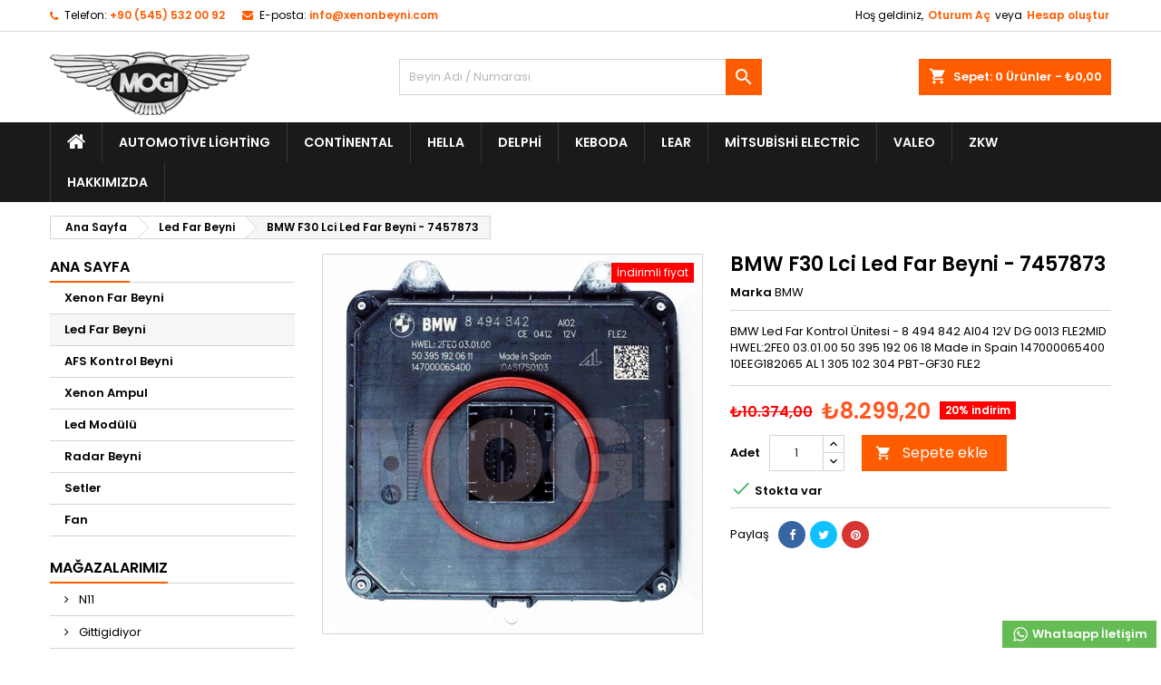

--- FILE ---
content_type: text/html; charset=utf-8
request_url: https://www.xenonbeyni.com/led-far-beyni/927-bmw-f30-lci-led-far-beyni-8494842.html
body_size: 18673
content:
<!doctype html>
<html lang="tr">

  <head>
    
      
  <meta charset="utf-8">


  <meta http-equiv="x-ua-compatible" content="ie=edge">



  <link rel="canonical" href="https://www.xenonbeyni.com/led-far-beyni/927-bmw-f30-lci-led-far-beyni-8494842.html">

  <title>BMW F30 Lci Led Far Beyni - 7457873</title>
  <meta name="description" content="Orjinal  BMW F30 Lci Led Far Beyni - 8494842 Oem no:  63118494842 %20 indirim - Stoktan aynı gün kargo.">
  <meta name="keywords" content="">
    




  <meta name="viewport" content="width=device-width, initial-scale=1">



  <link rel="icon" type="image/vnd.microsoft.icon" href="/img/favicon.ico?1643019428">
  <link rel="shortcut icon" type="image/x-icon" href="/img/favicon.ico?1643019428">



    <link rel="stylesheet" href="https://www.xenonbeyni.com/themes/AngarTheme/assets/cache/theme-ad73dc76.css" type="text/css" media="all">


<link rel="stylesheet" href="https://fonts.googleapis.com/css?family=Poppins:400,600&amp;subset=latin,latin-ext" type="text/css" media="all" />


  

  <script type="text/javascript">
        var mib_ascroll = 1;
        var mib_pause = 0;
        var mib_speed = 600;
        var prestashop = {"cart":{"products":[],"totals":{"total":{"type":"total","label":"Toplam","amount":0,"value":"\u20ba0,00"},"total_including_tax":{"type":"total","label":"Toplam (KDV Dahil)","amount":0,"value":"\u20ba0,00"},"total_excluding_tax":{"type":"total","label":"Toplam (KDV Hari\u00e7)","amount":0,"value":"\u20ba0,00"}},"subtotals":{"products":{"type":"products","label":"Ara Toplam","amount":0,"value":"\u20ba0,00"},"discounts":null,"shipping":{"type":"shipping","label":"Kargo  & Teslimat","amount":0,"value":"\u00dccretsiz"},"tax":{"type":"tax","label":"KDV","amount":0,"value":"\u20ba0,00"}},"products_count":0,"summary_string":"0 \u00fcr\u00fcn","vouchers":{"allowed":1,"added":[]},"discounts":[],"minimalPurchase":0,"minimalPurchaseRequired":""},"currency":{"name":"T\u00fcrk Liras\u0131","iso_code":"TRY","iso_code_num":"949","sign":"\u20ba"},"customer":{"lastname":null,"firstname":null,"email":null,"birthday":null,"newsletter":null,"newsletter_date_add":null,"optin":null,"website":null,"company":null,"siret":null,"ape":null,"is_logged":false,"gender":{"type":null,"name":null},"addresses":[]},"language":{"name":"T\u00fcrk\u00e7e (Turkish)","iso_code":"tr","locale":"tr-TR","language_code":"tr-tr","is_rtl":"0","date_format_lite":"Y-m-d","date_format_full":"Y-m-d H:i:s","id":2},"page":{"title":"","canonical":null,"meta":{"title":"BMW F30 Lci Led Far Beyni - 7457873","description":"Orjinal  BMW F30 Lci Led Far Beyni - 8494842 Oem no:  63118494842 %20 indirim - Stoktan ayn\u0131 g\u00fcn kargo.","keywords":"","robots":"index"},"page_name":"product","body_classes":{"lang-tr":true,"lang-rtl":false,"country-TR":true,"currency-TRY":true,"layout-left-column":true,"page-product":true,"tax-display-disabled":true,"product-id-927":true,"product-BMW F30 Lci Led Far Beyni - 7457873":true,"product-id-category-12":true,"product-id-manufacturer-6":true,"product-id-supplier-0":true,"product-available-for-order":true},"admin_notifications":[]},"shop":{"name":"Mogi Elektronik","logo":"\/img\/xenonbeynicom-logo-1643019428.jpg","stores_icon":"\/img\/logo_stores.png","favicon":"\/img\/favicon.ico"},"urls":{"base_url":"https:\/\/www.xenonbeyni.com\/","current_url":"https:\/\/www.xenonbeyni.com\/led-far-beyni\/927-bmw-f30-lci-led-far-beyni-8494842.html","shop_domain_url":"https:\/\/www.xenonbeyni.com","img_ps_url":"https:\/\/www.xenonbeyni.com\/img\/","img_cat_url":"https:\/\/www.xenonbeyni.com\/img\/c\/","img_lang_url":"https:\/\/www.xenonbeyni.com\/img\/l\/","img_prod_url":"https:\/\/www.xenonbeyni.com\/img\/p\/","img_manu_url":"https:\/\/www.xenonbeyni.com\/img\/m\/","img_sup_url":"https:\/\/www.xenonbeyni.com\/img\/su\/","img_ship_url":"https:\/\/www.xenonbeyni.com\/img\/s\/","img_store_url":"https:\/\/www.xenonbeyni.com\/img\/st\/","img_col_url":"https:\/\/www.xenonbeyni.com\/img\/co\/","img_url":"https:\/\/www.xenonbeyni.com\/themes\/AngarTheme\/assets\/img\/","css_url":"https:\/\/www.xenonbeyni.com\/themes\/AngarTheme\/assets\/css\/","js_url":"https:\/\/www.xenonbeyni.com\/themes\/AngarTheme\/assets\/js\/","pic_url":"https:\/\/www.xenonbeyni.com\/upload\/","pages":{"address":"https:\/\/www.xenonbeyni.com\/adres","addresses":"https:\/\/www.xenonbeyni.com\/adresler","authentication":"https:\/\/www.xenonbeyni.com\/oturum-ac","cart":"https:\/\/www.xenonbeyni.com\/sepet","category":"https:\/\/www.xenonbeyni.com\/index.php?controller=category","cms":"https:\/\/www.xenonbeyni.com\/index.php?controller=cms","contact":"https:\/\/www.xenonbeyni.com\/bize-ulasin","discount":"https:\/\/www.xenonbeyni.com\/indirim","guest_tracking":"https:\/\/www.xenonbeyni.com\/ziyaretci-takibi","history":"https:\/\/www.xenonbeyni.com\/siparis-gecmisi","identity":"https:\/\/www.xenonbeyni.com\/kimlik","index":"https:\/\/www.xenonbeyni.com\/","my_account":"https:\/\/www.xenonbeyni.com\/hesabim","order_confirmation":"https:\/\/www.xenonbeyni.com\/siparis-onayi","order_detail":"https:\/\/www.xenonbeyni.com\/index.php?controller=order-detail","order_follow":"https:\/\/www.xenonbeyni.com\/siparis-takip","order":"https:\/\/www.xenonbeyni.com\/siparis","order_return":"https:\/\/www.xenonbeyni.com\/index.php?controller=order-return","order_slip":"https:\/\/www.xenonbeyni.com\/kuponlarim","pagenotfound":"https:\/\/www.xenonbeyni.com\/sayfa-bulunamadi","password":"https:\/\/www.xenonbeyni.com\/sifre-kurtarma","pdf_invoice":"https:\/\/www.xenonbeyni.com\/index.php?controller=pdf-invoice","pdf_order_return":"https:\/\/www.xenonbeyni.com\/index.php?controller=pdf-order-return","pdf_order_slip":"https:\/\/www.xenonbeyni.com\/index.php?controller=pdf-order-slip","prices_drop":"https:\/\/www.xenonbeyni.com\/fiyati-dusenler","product":"https:\/\/www.xenonbeyni.com\/index.php?controller=product","search":"https:\/\/www.xenonbeyni.com\/arama","sitemap":"https:\/\/www.xenonbeyni.com\/site haritas\u0131","stores":"https:\/\/www.xenonbeyni.com\/magazalar","supplier":"https:\/\/www.xenonbeyni.com\/uretici","register":"https:\/\/www.xenonbeyni.com\/oturum-ac?create_account=1","order_login":"https:\/\/www.xenonbeyni.com\/siparis?login=1"},"alternative_langs":{"tr-tr":"https:\/\/www.xenonbeyni.com\/led-far-beyni\/927-bmw-f30-lci-led-far-beyni-8494842.html"},"theme_assets":"\/themes\/AngarTheme\/assets\/","actions":{"logout":"https:\/\/www.xenonbeyni.com\/?mylogout="},"no_picture_image":{"bySize":{"small_default":{"url":"https:\/\/www.xenonbeyni.com\/img\/p\/tr-default-small_default.jpg","width":98,"height":98},"cart_default":{"url":"https:\/\/www.xenonbeyni.com\/img\/p\/tr-default-cart_default.jpg","width":125,"height":125},"home_default":{"url":"https:\/\/www.xenonbeyni.com\/img\/p\/tr-default-home_default.jpg","width":259,"height":259},"medium_default":{"url":"https:\/\/www.xenonbeyni.com\/img\/p\/tr-default-medium_default.jpg","width":452,"height":452},"large_default":{"url":"https:\/\/www.xenonbeyni.com\/img\/p\/tr-default-large_default.jpg","width":800,"height":800}},"small":{"url":"https:\/\/www.xenonbeyni.com\/img\/p\/tr-default-small_default.jpg","width":98,"height":98},"medium":{"url":"https:\/\/www.xenonbeyni.com\/img\/p\/tr-default-home_default.jpg","width":259,"height":259},"large":{"url":"https:\/\/www.xenonbeyni.com\/img\/p\/tr-default-large_default.jpg","width":800,"height":800},"legend":""}},"configuration":{"display_taxes_label":false,"display_prices_tax_incl":true,"is_catalog":false,"show_prices":true,"opt_in":{"partner":true},"quantity_discount":{"type":"discount","label":"\u0130ndirim"},"voucher_enabled":1,"return_enabled":0},"field_required":[],"breadcrumb":{"links":[{"title":"Ana Sayfa","url":"https:\/\/www.xenonbeyni.com\/"},{"title":"Led Far Beyni","url":"https:\/\/www.xenonbeyni.com\/12-led-far-beyni"},{"title":"BMW F30 Lci Led Far Beyni - 7457873","url":"https:\/\/www.xenonbeyni.com\/led-far-beyni\/927-bmw-f30-lci-led-far-beyni-8494842.html"}],"count":3},"link":{"protocol_link":"https:\/\/","protocol_content":"https:\/\/"},"time":1769283230,"static_token":"2e3d2b825bddc16e4ee3b329416b0f27","token":"5b676cb11b0ba1d0da841e1d0c806b4c"};
      </script>



  <!-- emarketing start -->










<!-- emarketing end --><script>   
	var linkjq = "/modules/baproductzoommagnifier/views/js/jquery-3.3.1.min.js";
	
	if (!window.jQuery){
		var jq = document.createElement("script");
		jq.type = "text/javascript";
		jq.src = linkjq;
		document.getElementsByTagName('head')[0].appendChild(jq);
		console.log("Added jQuery!");
	} else {
		console.log("jQuery already exists.");
	}
	window.onload = function(){
		$('body').append('<script src="/modules/baproductzoommagnifier/views/js/zoomple.js" type="text/javascript" charset="utf-8">');
		var ba1 = "";
		var ba2 = "/modules/baproductzoommagnifier/views/js/zoomfixs.js";
		var ba3 = "";
		if (ba1 != '') {
			$('body').append('<script src="" type="text/javascript" charset="utf-8">');
		}
		if (ba2 != '') {
			$('body').append('<script src="/modules/baproductzoommagnifier/views/js/zoomfixs.js" type="text/javascript" charset="utf-8">');
		}
		if (ba3 != '') {
			$('body').append('<script src="" type="text/javascript" charset="utf-8">');
		}
	}
</script>

<style type="text/css" media="screen">
	#index ul.product_list.tab-pane > li,ul.product_list.grid > li{
		height: auto !important;
	}
	.image_wrap img{
 		width:700px !important;
 		height:700px !important;

	}
	.image_wrap>img,#zoomple_image_overlay{
		max-width: none !important;
	}
	.magnify > .magnify-lens{
		box-shadow: 0 0 20px 4px #000;
	}
	.caption-wrap{
		display: none;
	}
	.image_wrap{
		opacity: 1;
	}
	
	.container1{
  max-width:500px;
  position:relative;
  border:solid;
  font-size:0;
  overflow:hidden;
  }
.origin{
  width:100%;
}

.zoom{
  width:140px;
  height:140px;
  border-radius:50%;
  position:absolute;
  top:0;z-index:2;
  border:solid 4px #ccc;
  z-index: 9999;

}
.span_link{
	display: none !important;
}
</style>
<script type="text/javascript">
	var linkurl = "/modules/baproductzoommagnifier/";
	if (navigator.appVersion.indexOf("Win")!=-1){
		
		var isSafari = /constructor/i.test(window.HTMLElement) || (function (p) { return p.toString() === "[object SafariRemoteNotification]"; })(!window['safari'] || (typeof safari !== 'undefined' && safari.pushNotification));
		if(isSafari == true ){
			$('body').append(linkurl + '/views/css/safaw.css');
		}
		
	}
</script>
             <script>
                 var width_box = '200';
                 var height_box = '200';
                 var time_lens_run = '1';
                 var active_mobile = '0';
                 var types = 'lens';
                 var cursors = 'true';
                 var active = '1';
                 var page_type = 'product';
                 var width_boxm = '200';
                 var height_boxm = '200';
                 var typem = 'lens';
                 var check160 = '';
                 var check170 = '1';
             </script>
			<script type="text/javascript">
				(window.gaDevIds=window.gaDevIds||[]).push('d6YPbH');
				(function(i,s,o,g,r,a,m){i['GoogleAnalyticsObject']=r;i[r]=i[r]||function(){
				(i[r].q=i[r].q||[]).push(arguments)},i[r].l=1*new Date();a=s.createElement(o),
				m=s.getElementsByTagName(o)[0];a.async=1;a.src=g;m.parentNode.insertBefore(a,m)
				})(window,document,'script','//www.google-analytics.com/analytics.js','ga');
				ga('create', 'G-YLZLTCQM3B', 'auto');
				ga('require', 'ec');</script>
<style type="text/css">
body {
background-color: #ffffff;
font-family: "Poppins", Arial, Helvetica, sans-serif;
}

.products .product-miniature .product-title {
height: 32px;
}

.products .product-miniature .product-title a {
font-size: 14px;
line-height: 16px;
}

#content-wrapper .products .product-miniature .product-desc {
height: 36px;
}

@media (min-width: 991px) {
#home_categories ul li .cat-container {
min-height: 0px;
}
}

@media (min-width: 768px) {
#_desktop_logo {
padding-top: 22px;
padding-bottom: 0px;
}
}

nav.header-nav {
background: #ffffff;
}

nav.header-nav,
.header_sep2 #contact-link span.shop-phone,
.header_sep2 #contact-link span.shop-phone.shop-tel,
.header_sep2 #contact-link span.shop-phone:last-child,
.header_sep2 .lang_currency_top,
.header_sep2 .lang_currency_top:last-child,
.header_sep2 #_desktop_currency_selector,
.header_sep2 #_desktop_language_selector,
.header_sep2 #_desktop_user_info {
border-color: #d6d4d4;
}

#contact-link,
#contact-link a,
.lang_currency_top span.lang_currency_text,
.lang_currency_top .dropdown i.expand-more,
nav.header-nav .user-info span,
nav.header-nav .user-info a.logout,
#languages-block-top div.current,
nav.header-nav a{
color: #000000;
}

#contact-link span.shop-phone strong,
#contact-link span.shop-phone strong a,
.lang_currency_top span.expand-more,
nav.header-nav .user-info a.account {
color: #ff5c00;
}

#contact-link span.shop-phone i {
color: #ff5c00;
}

.header-top {
background: #ffffff;
}

div#search_widget form button[type=submit] {
background: #ff5c00;
color: #ffffff;
}

div#search_widget form button[type=submit]:hover {
background: #ff5c00;
color: #ffffff;
}


#header div#_desktop_cart .blockcart .header {
background: #ff5c00;
}

#header div#_desktop_cart .blockcart .header a.cart_link {
color: #ffffff;
}


#homepage-slider .bx-wrapper .bx-pager.bx-default-pager a:hover,
#homepage-slider .bx-wrapper .bx-pager.bx-default-pager a.active{
background: #ff5c00;
}

div#rwd_menu {
background: #1b1a1b;
}

div#rwd_menu,
div#rwd_menu a {
color: #ffffff;
}

div#rwd_menu,
div#rwd_menu .rwd_menu_item,
div#rwd_menu .rwd_menu_item:first-child {
border-color: #363636;
}

div#rwd_menu .rwd_menu_item:hover,
div#rwd_menu .rwd_menu_item:focus,
div#rwd_menu .rwd_menu_item a:hover,
div#rwd_menu .rwd_menu_item a:focus {
color: #ffffff;
background: #ff5c00;
}

#mobile_top_menu_wrapper2 .top-menu li a:hover,
.rwd_menu_open ul.user_info li a:hover {
background: #ff5c00;
color: #ffffff;
}

#_desktop_top_menu{
background: #1b1a1b;
}

#_desktop_top_menu,
#_desktop_top_menu > ul > li,
.menu_sep1 #_desktop_top_menu > ul > li,
.menu_sep1 #_desktop_top_menu > ul > li:last-child,
.menu_sep2 #_desktop_top_menu,
.menu_sep2 #_desktop_top_menu > ul > li,
.menu_sep2 #_desktop_top_menu > ul > li:last-child,
.menu_sep3 #_desktop_top_menu,
.menu_sep4 #_desktop_top_menu,
.menu_sep5 #_desktop_top_menu,
.menu_sep6 #_desktop_top_menu {
border-color: #363636;
}

#_desktop_top_menu > ul > li > a {
color: #ffffff;
}

#_desktop_top_menu > ul > li:hover > a {
color: #ffffff;
background: #ff5c00;
}

.submenu1 #_desktop_top_menu .popover.sub-menu ul.top-menu li a:hover {
background: #ff5c00;
color: #ffffff;
}

#home_categories .homecat_title span {
border-color: #ff5c00;
}

#home_categories ul li .homecat_name span {
background: #ff5c00;
}

#home_categories ul li a.view_more {
background: #ff5c00;
color: #ffffff;
border-color: #ff5c00;
}

#home_categories ul li a.view_more:hover {
background: #1b1a1b;
color: #ffffff;
border-color: #1b1a1b;
}

.columns .text-uppercase a,
.columns .text-uppercase span,
.columns div#_desktop_cart .cart_index_title a,
#home_man_product .catprod_title a span {
border-color: #ff5c00;
}

#index .tabs ul.nav-tabs li.nav-item a.active,
#index .tabs ul.nav-tabs li.nav-item a:hover,
.index_title a,
.index_title span {
border-color: #ff5c00;
}

a.product-flags-plist span.product-flag.new,
#home_cat_product a.product-flags-plist span.product-flag.new,
#product #content .product-flags li,
#product #content .product-flags .product-flag.new {
background: #ff5c00;
}

.products .product-miniature .product-title a,
#home_cat_product ul li .right-block .name_block a {
color: #000000;
}

.products .product-miniature span.price,
#home_cat_product ul li .product-price-and-shipping .price,
.ui-widget .search_right span.search_price {
color: #ff5722;
}

.button-container .add-to-cart:hover,
#subcart .cart-buttons .viewcart:hover {
background: #282828;
color: #ffffff;
border-color: #282828;
}

.button-container .add-to-cart,
.button-container .add-to-cart:disabled,
#subcart .cart-buttons .viewcart {
background: #ff5c00;
color: #ffffff;
border-color: #ff5c00;
}

#home_cat_product .catprod_title span {
border-color: #ff5c00;
}

#home_man .man_title span {
border-color: #ff5c00;
}

div#angarinfo_block .icon_cms {
color: #ff5c00;
}

.footer-container {
background: #1b1a1b;
}

.footer-container,
.footer-container .h3,
.footer-container .links .title,
.row.social_footer {
border-color: #363636;
}

.footer-container .h3 span,
.footer-container .h3 a,
.footer-container .links .title span.h3,
.footer-container .links .title a.h3 {
border-color: #ff5c00;
}

.footer-container,
.footer-container .h3,
.footer-container .links .title .h3,
.footer-container a,
.footer-container li a,
.footer-container .links ul>li a {
color: #ffffff;
}

.block_newsletter .btn-newsletter {
background: #ff5c00;
color: #ffffff;
}

.block_newsletter .btn-newsletter:hover {
background: #ff5c00;
color: #ffffff;
}

.footer-container .bottom-footer {
background: #1b1a1b;
border-color: #363636;
color: #ffffff;
}

.product-prices .current-price span.price {
color: #ff5722;
}

.product-add-to-cart button.btn.add-to-cart:hover {
background: #282828;
color: #ffffff;
border-color: #282828;
}

.product-add-to-cart button.btn.add-to-cart,
.product-add-to-cart button.btn.add-to-cart:disabled {
background: #ff5c00;
color: #ffffff;
border-color: #ff5c00;
}

#product .tabs ul.nav-tabs li.nav-item a.active,
#product .tabs ul.nav-tabs li.nav-item a:hover,
#product .index_title span,
.page-product-heading span,
body #product-comments-list-header .comments-nb {
border-color: #ff5c00;
}

body .btn-primary:hover {
background: #ff5c00;
color: #ffffff;
border-color: #ff5c00;
}

body .btn-primary,
body .btn-primary.disabled,
body .btn-primary:disabled,
body .btn-primary.disabled:hover {
background: #ff5c00;
color: #ffffff;
border-color: #ff5c00;
}

body .btn-secondary:hover {
background: #eeeeee;
color: #000000;
border-color: #d8d8d8;
}

body .btn-secondary,
body .btn-secondary.disabled,
body .btn-secondary:disabled,
body .btn-secondary.disabled:hover {
background: #f6f6f6;
color: #000000;
border-color: #d8d8d8;
}

.form-control:focus, .input-group.focus {
border-color: #dbdbdb;
outline-color: #dbdbdb;
}

body .pagination .page-list .current a,
body .pagination .page-list a:hover,
body .pagination .page-list .current a.disabled,
body .pagination .page-list .current a.disabled:hover {
color: #ff5c00;
}

.page-my-account #content .links a:hover i {
color: #ff5c00;
}

#scroll_top {
background: #ff5c00;
color: #ffffff;
}

#scroll_top:hover,
#scroll_top:focus {
background: #1b1a1b;
color: #ffffff;
}

</style>



    
  <meta property="og:type" content="product">
  <meta property="og:url" content="https://www.xenonbeyni.com/led-far-beyni/927-bmw-f30-lci-led-far-beyni-8494842.html">
  <meta property="og:title" content="BMW F30 Lci Led Far Beyni - 7457873">
  <meta property="og:site_name" content="Mogi Elektronik">
  <meta property="og:description" content="Orjinal  BMW F30 Lci Led Far Beyni - 8494842 Oem no:  63118494842 %20 indirim - Stoktan aynı gün kargo.">
  <meta property="og:image" content="https://www.xenonbeyni.com/2762-large_default/bmw-f30-lci-led-far-beyni-8494842.jpg">
    <meta property="product:pretax_price:amount" content="6916">
  <meta property="product:pretax_price:currency" content="TRY">
  <meta property="product:price:amount" content="8299.2">
  <meta property="product:price:currency" content="TRY">
      <meta property="product:weight:value" content="0.260000">
  <meta property="product:weight:units" content="Kg">
  
  </head>

  <body id="product" class="lang-tr country-tr currency-try layout-left-column page-product tax-display-disabled product-id-927 product-bmw-f30-lci-led-far-beyni-7457873 product-id-category-12 product-id-manufacturer-6 product-id-supplier-0 product-available-for-order  ps_176
	no_bg #ffffff bg_attatchment_fixed bg_position_tl bg_repeat_xy bg_size_initial slider_position_column slider_controls_black banners_top2 banners_top_tablets2 banners_top_phones1 banners_bottom2 banners_bottom_tablets2 banners_bottom_phones1 submenu1 pl_1col_qty_5 pl_2col_qty_4 pl_3col_qty_3 pl_1col_qty_bigtablets_4 pl_2col_qty_bigtablets_3 pl_3col_qty_bigtablets_2 pl_1col_qty_tablets_3 pl_1col_qty_phones_1 home_tabs1 pl_border_type2 32 14 16 pl_button_icon_no pl_button_qty2 pl_desc_no pl_reviews_no pl_availability_no product_layout2 hide_reference_yes hide_reassurance_yes product_tabs1 order_gender_hide order_birthday_hide inner_bg menu_sep1 header_sep1 slider_boxed feat_cat_style2 feat_cat4 feat_cat_bigtablets2 feat_cat_tablets2 feat_cat_phones0 all_products_yes pl_colors_yes newsletter_info_yes stickycart_yes stickymenu_yes homeicon_no pl_man_no product_hide_man_no cart_style1 pl_ref_yes header_style1 mainfont_Poppins bg_white standard_carusele not_logged  ">

    
      
    

    <main>
      
              

      <header id="header">
        
          


  <div class="header-banner">
    
  </div>



  <nav class="header-nav">
    <div class="container">
      <div class="row">
          <div class="col-md-12 col-xs-12">
            <div id="_desktop_contact_link">
  <div id="contact-link">

			<span class="shop-phone contact_link">
			<a href="https://www.xenonbeyni.com/bize-ulasin">iletişim</a>
		</span>
	
			<span class="shop-phone shop-tel">
			<i class="fa fa-phone"></i>
			<span class="shop-phone_text">Telefon:</span>
			<strong><a href="tel:+90 (545) 532 00 92">+90 (545) 532 00 92</a></strong>
		</span>
	
			<span class="shop-phone shop-email">
			<i class="fa fa-envelope"></i>
			<span class="shop-phone_text">E-posta:</span>
			<strong><a href="&#109;&#97;&#105;&#108;&#116;&#111;&#58;%69%6e%66%6f@%78%65%6e%6f%6e%62%65%79%6e%69.%63%6f%6d" >&#x69;&#x6e;&#x66;&#x6f;&#x40;&#x78;&#x65;&#x6e;&#x6f;&#x6e;&#x62;&#x65;&#x79;&#x6e;&#x69;&#x2e;&#x63;&#x6f;&#x6d;</a></strong>
		</span>
	

  </div>
</div>


            <div id="_desktop_user_info">
  <div class="user-info">


	<ul class="user_info hidden-md-up">

		
			<li><a href="https://www.xenonbeyni.com/hesabim" title="Müşteri hesabınıza giriş yapın" rel="nofollow">Oturum Aç</a></li>
			<li><a href="https://www.xenonbeyni.com/oturum-ac?create_account=1" title="Müşteri hesabınıza giriş yapın" rel="nofollow">Hesap oluştur</a></li>

		
	</ul>


	<div class="hidden-sm-down">
		<span class="welcome">Hoş geldiniz,</span>
					<a class="account" href="https://www.xenonbeyni.com/hesabim" title="Müşteri hesabınıza giriş yapın" rel="nofollow">Oturum Aç</a>

			<span class="or">veya</span>

			<a class="account" href="https://www.xenonbeyni.com/oturum-ac?create_account=1" title="Müşteri hesabınıza giriş yapın" rel="nofollow">Hesap oluştur</a>
			</div>


  </div>
</div>
          </div>
      </div>
    </div>
  </nav>



  <div class="header-top">
    <div class="container">
	  <div class="row">
        <div class="col-md-4 hidden-sm-down2" id="_desktop_logo">
                            <a href="https://www.xenonbeyni.com/">
                  <img class="logo img-responsive" src="/img/xenonbeynicom-logo-1643019428.jpg" alt="Mogi Elektronik">
                </a>
                    </div>
		
<div id="_desktop_cart">

	<div class="cart_top">

		<div class="blockcart cart-preview inactive" data-refresh-url="//www.xenonbeyni.com/module/ps_shoppingcart/ajax">
			<div class="header">
			
				<div class="cart_index_title">
					<a class="cart_link" rel="nofollow" href="//www.xenonbeyni.com/sepet?action=show">
						<i class="material-icons shopping-cart">shopping_cart</i>
						<span class="hidden-sm-down cart_title">Sepet:</span>
						<span class="cart-products-count">
							0<span> Ürünler - ₺0,00</span>
						</span>
					</a>
				</div>


				<div id="subcart">

					<ul class="cart_products">

											<li>Sepetinizde ürün yok</li>
					
										</ul>

					<ul class="cart-subtotals">

				
						<li>
							<span class="text">Kargo  &amp; Teslimat</span>
							<span class="value">Ücretsiz</span>
							<span class="clearfix"></span>
						</li>

						<li>
							<span class="text">Toplam</span>
							<span class="value">₺0,00</span>
							<span class="clearfix"></span>
						</li>

					</ul>

					<div class="cart-buttons">
						<a class="btn btn-primary viewcart" href="//www.xenonbeyni.com/sepet?action=show">Satın al <i class="material-icons">&#xE315;</i></a>
											</div>

				</div>

			</div>
		</div>

	</div>

</div>


<!-- Block search module TOP -->
<div id="_desktop_search_widget" class="col-lg-4 col-md-4 col-sm-12 search-widget hidden-sm-down ">
	<div id="search_widget" data-search-controller-url="//www.xenonbeyni.com/arama">
		<form method="get" action="//www.xenonbeyni.com/arama">
			<input type="hidden" name="controller" value="search">
			<input type="text" name="s" value="" placeholder="Beyin Adı / Numarası" aria-label="Ara">
			<button type="submit">
				<i class="material-icons search">&#xE8B6;</i>
				<span class="hidden-xl-down">Ara</span>
			</button>
		</form>
	</div>
</div>
<!-- /Block search module TOP -->

		<div class="clearfix"></div>
	  </div>
    </div>

	<div id="rwd_menu" class="hidden-md-up">
		<div class="container">
			<div id="menu-icon2" class="rwd_menu_item"><i class="material-icons d-inline">&#xE5D2;</i></div>
			<div id="search-icon" class="rwd_menu_item"><i class="material-icons search">&#xE8B6;</i></div>
			<div id="user-icon" class="rwd_menu_item"><i class="material-icons logged">&#xE7FF;</i></div>
			<div id="_mobile_cart" class="rwd_menu_item"></div>
		</div>
		<div class="clearfix"></div>
	</div>

	<div class="container">
		<div id="mobile_top_menu_wrapper2" class="rwd_menu_open hidden-md-up" style="display:none;">
			<div class="js-top-menu mobile" id="_mobile_top_menu"></div>
		</div>

		<div id="mobile_search_wrapper" class="rwd_menu_open hidden-md-up" style="display:none;">
			<div id="_mobile_search_widget"></div>
		</div>

		<div id="mobile_user_wrapper" class="rwd_menu_open hidden-md-up" style="display:none;">
			<div id="_mobile_user_info"></div>
		</div>
	</div>
  </div>
  

<div class="menu js-top-menu position-static hidden-sm-down" id="_desktop_top_menu">
    
          <ul class="top-menu container" id="top-menu" data-depth="0">

					<li class="home_icon"><a href="https://www.xenonbeyni.com/"><i class="icon-home"></i><span>Ana Sayfa</span></a></li>
		
                    <li class="supplier" id="supplier-8">
                          <a
                class="dropdown-item"
                href="https://www.xenonbeyni.com/orjinal/8-automotive-lighting" data-depth="0"
                              >
                                Automotive Lighting
              </a>
                          </li>
                    <li class="supplier" id="supplier-9">
                          <a
                class="dropdown-item"
                href="https://www.xenonbeyni.com/orjinal/9-continental" data-depth="0"
                              >
                                Continental
              </a>
                          </li>
                    <li class="supplier" id="supplier-2">
                          <a
                class="dropdown-item"
                href="https://www.xenonbeyni.com/orjinal/2-hella" data-depth="0"
                              >
                                Hella
              </a>
                          </li>
                    <li class="supplier" id="supplier-11">
                          <a
                class="dropdown-item"
                href="https://www.xenonbeyni.com/orjinal/11-delphi" data-depth="0"
                              >
                                Delphi
              </a>
                          </li>
                    <li class="supplier" id="supplier-3">
                          <a
                class="dropdown-item"
                href="https://www.xenonbeyni.com/orjinal/3-keboda" data-depth="0"
                              >
                                Keboda
              </a>
                          </li>
                    <li class="supplier" id="supplier-12">
                          <a
                class="dropdown-item"
                href="https://www.xenonbeyni.com/orjinal/12-lear" data-depth="0"
                              >
                                Lear
              </a>
                          </li>
                    <li class="supplier" id="supplier-4">
                          <a
                class="dropdown-item"
                href="https://www.xenonbeyni.com/orjinal/4-mitsubishi-electric" data-depth="0"
                              >
                                Mitsubishi Electric
              </a>
                          </li>
                    <li class="supplier" id="supplier-5">
                          <a
                class="dropdown-item"
                href="https://www.xenonbeyni.com/orjinal/5-valeo" data-depth="0"
                              >
                                Valeo
              </a>
                          </li>
                    <li class="supplier" id="supplier-10">
                          <a
                class="dropdown-item"
                href="https://www.xenonbeyni.com/orjinal/10-zkw" data-depth="0"
                              >
                                ZKW
              </a>
                          </li>
                    <li class="cms-page" id="cms-page-4">
                          <a
                class="dropdown-item"
                href="https://www.xenonbeyni.com/kurumsal/4-hakkimizda" data-depth="0"
                              >
                                Hakkımızda
              </a>
                          </li>
              </ul>
    
    <div class="clearfix"></div>
</div>


        
      </header>

      
        
<aside id="notifications">
  <div class="container">
    
    
    
      </div>
</aside>
      

            
      <section id="wrapper">
        
        <div class="container">
			
			
			<div class="row">
			  			  
				<nav data-depth="3" class="breadcrumb hidden-sm-down">
  <ol itemscope itemtype="http://schema.org/BreadcrumbList">
          
        <li itemprop="itemListElement" itemscope itemtype="http://schema.org/ListItem">
          <a itemprop="item" href="https://www.xenonbeyni.com/">
            <span itemprop="name">Ana Sayfa</span>
          </a>
          <meta itemprop="position" content="1">
        </li>
      
          
        <li itemprop="itemListElement" itemscope itemtype="http://schema.org/ListItem">
          <a itemprop="item" href="https://www.xenonbeyni.com/12-led-far-beyni">
            <span itemprop="name">Led Far Beyni</span>
          </a>
          <meta itemprop="position" content="2">
        </li>
      
          
        <li itemprop="itemListElement" itemscope itemtype="http://schema.org/ListItem">
          <a itemprop="item" href="https://www.xenonbeyni.com/led-far-beyni/927-bmw-f30-lci-led-far-beyni-8494842.html">
            <span itemprop="name">BMW F30 Lci Led Far Beyni - 7457873</span>
          </a>
          <meta itemprop="position" content="3">
        </li>
      
      </ol>
</nav>
			  
			  
			  
				<div id="left-column" class="columns col-xs-12 col-sm-4 col-md-3">
				  				  



<div class="block-categories block">
		<div class="h6 text-uppercase facet-label">
		<a href="https://www.xenonbeyni.com/2-ana-sayfa" title="Kategoriler">Ana Sayfa</a>
	</div>

    <div class="block_content">
		<ul class="tree dhtml">
			
  <li id="cat_id_11" class="Xenon Far Beyni"><a href="https://www.xenonbeyni.com/11-xenon-far-beyni" >Xenon Far Beyni</a></li><li id="cat_id_12" class="Led Far Beyni"><a href="https://www.xenonbeyni.com/12-led-far-beyni" class="selected">Led Far Beyni</a></li><li id="cat_id_13" class="AFS Kontrol Beyni"><a href="https://www.xenonbeyni.com/13-afs-kontrol-beyni" >AFS Kontrol Beyni</a></li><li id="cat_id_10" class="Xenon Ampul"><a href="https://www.xenonbeyni.com/10-xenon-ampul" >Xenon Ampul</a></li><li id="cat_id_14" class="Led Modülü"><a href="https://www.xenonbeyni.com/14-led-modulu" >Led Modülü</a></li><li id="cat_id_16" class="Radar Beyni"><a href="https://www.xenonbeyni.com/16-radar-beyni" >Radar Beyni</a></li><li id="cat_id_15" class="Setler"><a href="https://www.xenonbeyni.com/15-setler" >Setler</a></li><li id="cat_id_17" class="Fan"><a href="https://www.xenonbeyni.com/17-fan" >Fan</a></li>
		</ul>
	</div>

</div>
			<div class="list-block block">
			<div class="h6 text-uppercase facet-label"><span>Mağazalarımız</span></div>
			<div class="block_content">
				<ul>
										  <li>
						<a
							id="link-custom-page-n11-3"
							class="custom-page-link"
							href="https://www.n11.com/magaza/mogiotomotiv"
							title=""
							 target="_blank" 						>
						  N11
						</a>
					  </li>
										  <li>
						<a
							id="link-custom-page-gittigidiyor-3"
							class="custom-page-link"
							href="https://www.gittigidiyor.com/magaza/mogi-elektronik"
							title=""
							 target="_blank" 						>
						  Gittigidiyor
						</a>
					  </li>
										  <li>
						<a
							id="link-custom-page-sahibinden-3"
							class="custom-page-link"
							href="https://xenon.sahibinden.com/"
							title=""
							 target="_blank" 						>
						  Sahibinden
						</a>
					  </li>
										  <li>
						<a
							id="link-custom-page-mogi-otomotiv-3"
							class="custom-page-link"
							href="https://mogiotomotiv.com"
							title=""
							 target="_blank" 						>
						  Mogi Otomotiv
						</a>
					  </li>
									</ul>
			</div>
		</div>
	<div id="search_filters_brands" class="block">
  <section class="facet">
        <div class="h6 text-uppercase facet-label">
      		<span>Markalar</span>
	      </div>
    <div class="block_content ">
              
<ul>
            <li class="facet-label">
        <a href="https://www.xenonbeyni.com/marka/3-alfa-romeo" title="Alfa Romeo">
          Alfa Romeo
        </a>
      </li>
                <li class="facet-label">
        <a href="https://www.xenonbeyni.com/marka/4-audi" title="Audi">
          Audi
        </a>
      </li>
                <li class="facet-label">
        <a href="https://www.xenonbeyni.com/marka/6-bmw" title="BMW">
          BMW
        </a>
      </li>
                <li class="facet-label">
        <a href="https://www.xenonbeyni.com/marka/7-cadillac" title="Cadillac">
          Cadillac
        </a>
      </li>
                <li class="facet-label">
        <a href="https://www.xenonbeyni.com/marka/9-citroen" title="Citroen">
          Citroen
        </a>
      </li>
                                                                                                                                                                        </ul>
          </div>
  </section>
</div><div id="search_filters_suppliers" class="block">
  <section class="facet">
        <div class="h6 text-uppercase facet-label">
      		<a href="https://www.xenonbeyni.com/uretici" title="Üreticiler">Üreticiler</a>
	      </div>

    <div class="block_content ">
              
<ul>
            <li class="facet-label">
        <a href="https://www.xenonbeyni.com/orjinal/8-automotive-lighting" title="Automotive Lighting">
          Automotive Lighting
        </a>
      </li>
                <li class="facet-label">
        <a href="https://www.xenonbeyni.com/orjinal/14-bosch" title="Bosch">
          Bosch
        </a>
      </li>
                <li class="facet-label">
        <a href="https://www.xenonbeyni.com/orjinal/9-continental" title="Continental">
          Continental
        </a>
      </li>
                <li class="facet-label">
        <a href="https://www.xenonbeyni.com/orjinal/11-delphi" title="Delphi">
          Delphi
        </a>
      </li>
                <li class="facet-label">
        <a href="https://www.xenonbeyni.com/orjinal/2-hella" title="Hella">
          Hella
        </a>
      </li>
                <li class="facet-label">
        <a href="https://www.xenonbeyni.com/orjinal/3-keboda" title="Keboda">
          Keboda
        </a>
      </li>
                <li class="facet-label">
        <a href="https://www.xenonbeyni.com/orjinal/12-lear" title="Lear">
          Lear
        </a>
      </li>
                <li class="facet-label">
        <a href="https://www.xenonbeyni.com/orjinal/4-mitsubishi-electric" title="Mitsubishi Electric">
          Mitsubishi Electric
        </a>
      </li>
                <li class="facet-label">
        <a href="https://www.xenonbeyni.com/orjinal/15-mogi" title="Mogi">
          Mogi
        </a>
      </li>
                  </ul>
          </div>

  </section>
</div><section class="best-products tab-pane fade" id="angarbest">
  <div class="h1 products-section-title text-uppercase index_title">
    <a href="https://www.xenonbeyni.com/en-cok-satanlar">En Çok Satanlar</a>
  </div>
  <div class="products">
          


  <article class="product-miniature js-product-miniature" data-id-product="501" data-id-product-attribute="0">
    <div class="thumbnail-container">

		<div class="product-left">
			<div class="product-image-container">
				
				<a href="https://www.xenonbeyni.com/xenon-ampul/501-philips-d5s-xenon-ampul.html" class="product-flags-plist">
																		<span class="product-flag discount-percentage">-20%</span>
																																			<span class="product-flag discount">İndirimli fiyat</span>
															</a>
				

				
				<a href="https://www.xenonbeyni.com/xenon-ampul/501-philips-d5s-xenon-ampul.html" class="thumbnail product-thumbnail">
												  <img
					src = "https://www.xenonbeyni.com/1592-home_default/philips-d5s-xenon-ampul.jpg"
					alt = "Philips D5S Xenon Ampul - 1"
					data-full-size-image-url = "https://www.xenonbeyni.com/1592-large_default/philips-d5s-xenon-ampul.jpg"  width="259" height="259" 				  >
								</a>
				

											</div>
		</div>

		<div class="product-right">
			<div class="product-description">
								<p class="pl_reference">
									OEM : 
					<span><strong>9285410171</strong></span>
								</p>

				<p class="pl_manufacturer">
														Marka: 
											<a href="https://www.xenonbeyni.com/marka/4-audi" title="Audi"><strong>Audi</strong></a>
													</p>

				
				  <h3 class="h3 product-title"><a href="https://www.xenonbeyni.com/xenon-ampul/501-philips-d5s-xenon-ampul.html">Philips D5S Xenon Ampul</a></h3>
				

				
				  
				

				
					<p class="product-desc">
						PHILIPS Xenon D5S 12V 25W PK32d-7 12410C1
					</p>
				
			</div>

			<div class="product-bottom">
				
				  					<div class="product-price-and-shipping">
					  

					  <span class="sr-only">Fiyat</span>
					  <span class="price">₺4.555,20</span>

					  						
						<span class="sr-only">Normal fiyat</span>
						<span class="regular-price">₺5.694,00</span>
					  
					  

					  
					</div>
				  				

								<div class="button-container">

									<form action="https://www.xenonbeyni.com/sepet" method="post" class="add-to-cart-or-refresh">
					  <input type="hidden" name="token" value="2e3d2b825bddc16e4ee3b329416b0f27">
					  <input type="hidden" name="id_product" value="501" class="product_page_product_id">
					  <input type="hidden" name="qty" value="1">

						
														  <button class="btn add-to-cart" data-button-action="add-to-cart" type="submit" disabled>
								<i class="material-icons shopping-cart"></i>
								Sepete ekle
							  </button>
							
						
					</form>
				
					<a class="button lnk_view btn" href="https://www.xenonbeyni.com/xenon-ampul/501-philips-d5s-xenon-ampul.html" title="Daha fazla">
						<span>Daha fazla</span>
					</a>

				</div>

									<div class="availability">
					
					  <span class="pl-availability">
												  							<i class="material-icons product-unavailable">&#xE14B;</i>
						  						  Stokta yok
											  </span>
					
					</div>
				
				<div class="highlighted-informations no-variants hidden-sm-down">
					
					  					
				</div>
			</div>
		</div>

		<div class="clearfix"></div>

    </div>
  </article>

          


  <article class="product-miniature js-product-miniature" data-id-product="420" data-id-product-attribute="0">
    <div class="thumbnail-container">

		<div class="product-left">
			<div class="product-image-container">
				
				<a href="https://www.xenonbeyni.com/xenon-far-beyni/420-Volvo-S60--2010-2018-Xenon-Far-Beyni-31297942.html" class="product-flags-plist">
																		<span class="product-flag discount-percentage">-20%</span>
																																			<span class="product-flag discount">İndirimli fiyat</span>
															</a>
				

				
				<a href="https://www.xenonbeyni.com/xenon-far-beyni/420-Volvo-S60--2010-2018-Xenon-Far-Beyni-31297942.html" class="thumbnail product-thumbnail">
												  <img
					src = "https://www.xenonbeyni.com/2045-home_default/Volvo-S60--2010-2018-Xenon-Far-Beyni-31297942.jpg"
					alt = "Volvo S60  2010-2018 Xenon Far Beyni 31297942 - 3"
					data-full-size-image-url = "https://www.xenonbeyni.com/2045-large_default/Volvo-S60--2010-2018-Xenon-Far-Beyni-31297942.jpg"  width="259" height="259" 				  >
								</a>
				

											</div>
		</div>

		<div class="product-right">
			<div class="product-description">
								<p class="pl_reference">
									OEM : 
					<span><strong>89089352</strong></span>
								</p>

				<p class="pl_manufacturer">
														Marka: 
											<a href="https://www.xenonbeyni.com/marka/50-volvo" title="Volvo"><strong>Volvo</strong></a>
													</p>

				
				  <h3 class="h3 product-title"><a href="https://www.xenonbeyni.com/xenon-far-beyni/420-Volvo-S60--2010-2018-Xenon-Far-Beyni-31297942.html">Volvo S60  2010-2018 Xenon Far Beyni 31297942</a></h3>
				

				
				  
				

				
					<p class="product-desc">
						Volvo S60 Valeo 89089352, 7G, 31297941, 31297942 Xenon Far Beyni



					</p>
				
			</div>

			<div class="product-bottom">
				
				  					<div class="product-price-and-shipping">
					  

					  <span class="sr-only">Fiyat</span>
					  <span class="price">₺5.179,20</span>

					  						
						<span class="sr-only">Normal fiyat</span>
						<span class="regular-price">₺6.474,00</span>
					  
					  

					  
					</div>
				  				

								<div class="button-container">

									<form action="https://www.xenonbeyni.com/sepet" method="post" class="add-to-cart-or-refresh">
					  <input type="hidden" name="token" value="2e3d2b825bddc16e4ee3b329416b0f27">
					  <input type="hidden" name="id_product" value="420" class="product_page_product_id">
					  <input type="hidden" name="qty" value="1">

						
														  <button class="btn add-to-cart" data-button-action="add-to-cart" type="submit">
								<i class="material-icons shopping-cart"></i>
								Sepete ekle
							  </button>
							
						
					</form>
				
					<a class="button lnk_view btn" href="https://www.xenonbeyni.com/xenon-far-beyni/420-Volvo-S60--2010-2018-Xenon-Far-Beyni-31297942.html" title="Daha fazla">
						<span>Daha fazla</span>
					</a>

				</div>

									<div class="availability">
					
					  <span class="pl-availability">
												  							<i class="material-icons product-available">&#xE5CA;</i>
						  						  Stokta Var
											  </span>
					
					</div>
				
				<div class="highlighted-informations no-variants hidden-sm-down">
					
					  					
				</div>
			</div>
		</div>

		<div class="clearfix"></div>

    </div>
  </article>

          


  <article class="product-miniature js-product-miniature" data-id-product="574" data-id-product-attribute="0">
    <div class="thumbnail-container">

		<div class="product-left">
			<div class="product-image-container">
				
				<a href="https://www.xenonbeyni.com/xenon-far-beyni/574-bmw-2-serisi-f22-f23-2013-2016-xenon-far-beyni-7318327.html" class="product-flags-plist">
																		<span class="product-flag discount-percentage">-20%</span>
																																			<span class="product-flag discount">İndirimli fiyat</span>
															</a>
				

				
				<a href="https://www.xenonbeyni.com/xenon-far-beyni/574-bmw-2-serisi-f22-f23-2013-2016-xenon-far-beyni-7318327.html" class="thumbnail product-thumbnail">
												  <img
					src = "https://www.xenonbeyni.com/1744-home_default/bmw-2-serisi-f22-f23-2013-2016-xenon-far-beyni-7318327.jpg"
					alt = "BMW 2 Serisi F22 F23 2013-2016 Xenon Far Beyni 7318327 - 1"
					data-full-size-image-url = "https://www.xenonbeyni.com/1744-large_default/bmw-2-serisi-f22-f23-2013-2016-xenon-far-beyni-7318327.jpg"  width="259" height="259" 				  >
								</a>
				

											</div>
		</div>

		<div class="product-right">
			<div class="product-description">
								<p class="pl_reference">
									OEM : 
					<span><strong>63117318327</strong></span>
								</p>

				<p class="pl_manufacturer">
														Marka: 
											<a href="https://www.xenonbeyni.com/marka/6-bmw" title="BMW"><strong>BMW</strong></a>
													</p>

				
				  <h3 class="h3 product-title"><a href="https://www.xenonbeyni.com/xenon-far-beyni/574-bmw-2-serisi-f22-f23-2013-2016-xenon-far-beyni-7318327.html">BMW 2 Serisi F22 F23 2013-2016 Xenon Far Beyni 7318327</a></h3>
				

				
				  
				

				
					<p class="product-desc">
						Adınıza faturalı, 15:00 öncesi vermiş olduğunuz siparişler aynı gün gönderilir.

					</p>
				
			</div>

			<div class="product-bottom">
				
				  					<div class="product-price-and-shipping">
					  

					  <span class="sr-only">Fiyat</span>
					  <span class="price">₺4.305,60</span>

					  						
						<span class="sr-only">Normal fiyat</span>
						<span class="regular-price">₺5.382,00</span>
					  
					  

					  
					</div>
				  				

								<div class="button-container">

									<form action="https://www.xenonbeyni.com/sepet" method="post" class="add-to-cart-or-refresh">
					  <input type="hidden" name="token" value="2e3d2b825bddc16e4ee3b329416b0f27">
					  <input type="hidden" name="id_product" value="574" class="product_page_product_id">
					  <input type="hidden" name="qty" value="1">

						
														  <button class="btn add-to-cart" data-button-action="add-to-cart" type="submit">
								<i class="material-icons shopping-cart"></i>
								Sepete ekle
							  </button>
							
						
					</form>
				
					<a class="button lnk_view btn" href="https://www.xenonbeyni.com/xenon-far-beyni/574-bmw-2-serisi-f22-f23-2013-2016-xenon-far-beyni-7318327.html" title="Daha fazla">
						<span>Daha fazla</span>
					</a>

				</div>

									<div class="availability">
					
					  <span class="pl-availability">
												  							<i class="material-icons product-available">&#xE5CA;</i>
						  						  Stokta var
											  </span>
					
					</div>
				
				<div class="highlighted-informations no-variants hidden-sm-down">
					
					  					
				</div>
			</div>
		</div>

		<div class="clearfix"></div>

    </div>
  </article>

          


  <article class="product-miniature js-product-miniature" data-id-product="73" data-id-product-attribute="0">
    <div class="thumbnail-container">

		<div class="product-left">
			<div class="product-image-container">
				
				<a href="https://www.xenonbeyni.com/xenon-far-beyni/73-Renault-Megane-Fluence-xenon-far-beyni-260660008R.html" class="product-flags-plist">
																		<span class="product-flag discount-percentage">-20%</span>
																																			<span class="product-flag discount">İndirimli fiyat</span>
															</a>
				

				
				<a href="https://www.xenonbeyni.com/xenon-far-beyni/73-Renault-Megane-Fluence-xenon-far-beyni-260660008R.html" class="thumbnail product-thumbnail">
												  <img
					src = "https://www.xenonbeyni.com/2571-home_default/Renault-Megane-Fluence-xenon-far-beyni-260660008R.jpg"
					alt = "Renault Megane Fluence Xenon Far Beyni - 1"
					data-full-size-image-url = "https://www.xenonbeyni.com/2571-large_default/Renault-Megane-Fluence-xenon-far-beyni-260660008R.jpg"  width="259" height="259" 				  >
								</a>
				

											</div>
		</div>

		<div class="product-right">
			<div class="product-description">
								<p class="pl_reference">
									OEM : 
					<span><strong>1307329153</strong></span>
								</p>

				<p class="pl_manufacturer">
														Marka: 
											<a href="https://www.xenonbeyni.com/marka/39-renault" title="Renault"><strong>Renault</strong></a>
													</p>

				
				  <h3 class="h3 product-title"><a href="https://www.xenonbeyni.com/xenon-far-beyni/73-Renault-Megane-Fluence-xenon-far-beyni-260660008R.html">Renault Megane Fluence Xenon Far Beyni 260660008R</a></h3>
				

				
				  
				

				
					<p class="product-desc">
						Renault Megane 3 &amp;amp; Fluence Orijinal Xenon Far Beyni
Katalog görünümü
					</p>
				
			</div>

			<div class="product-bottom">
				
				  					<div class="product-price-and-shipping">
					  

					  <span class="sr-only">Fiyat</span>
					  <span class="price">₺4.305,60</span>

					  						
						<span class="sr-only">Normal fiyat</span>
						<span class="regular-price">₺5.382,00</span>
					  
					  

					  
					</div>
				  				

								<div class="button-container">

									<form action="https://www.xenonbeyni.com/sepet" method="post" class="add-to-cart-or-refresh">
					  <input type="hidden" name="token" value="2e3d2b825bddc16e4ee3b329416b0f27">
					  <input type="hidden" name="id_product" value="73" class="product_page_product_id">
					  <input type="hidden" name="qty" value="1">

						
														  <button class="btn add-to-cart" data-button-action="add-to-cart" type="submit">
								<i class="material-icons shopping-cart"></i>
								Sepete ekle
							  </button>
							
						
					</form>
				
					<a class="button lnk_view btn" href="https://www.xenonbeyni.com/xenon-far-beyni/73-Renault-Megane-Fluence-xenon-far-beyni-260660008R.html" title="Daha fazla">
						<span>Daha fazla</span>
					</a>

				</div>

									<div class="availability">
					
					  <span class="pl-availability">
												  							<i class="material-icons product-available">&#xE5CA;</i>
						  						  Stokta Var
											  </span>
					
					</div>
				
				<div class="highlighted-informations no-variants hidden-sm-down">
					
					  					
				</div>
			</div>
		</div>

		<div class="clearfix"></div>

    </div>
  </article>

          


  <article class="product-miniature js-product-miniature" data-id-product="931" data-id-product-attribute="0">
    <div class="thumbnail-container">

		<div class="product-left">
			<div class="product-image-container">
				
				<a href="https://www.xenonbeyni.com/led-modulu/931-audi-a3-sol-far-led-modulu-8v0998473.html" class="product-flags-plist">
																		<span class="product-flag discount-percentage">-20%</span>
																																			<span class="product-flag discount">İndirimli fiyat</span>
															</a>
				

				
				<a href="https://www.xenonbeyni.com/led-modulu/931-audi-a3-sol-far-led-modulu-8v0998473.html" class="thumbnail product-thumbnail">
												  <img
					src = "https://www.xenonbeyni.com/4685-home_default/audi-a3-sol-far-led-modulu-8v0998473.jpg"
					alt = "Audi A3 Sol Far Led Modülü - 8V0998473 - 1"
					data-full-size-image-url = "https://www.xenonbeyni.com/4685-large_default/audi-a3-sol-far-led-modulu-8v0998473.jpg"  width="259" height="259" 				  >
								</a>
				

											</div>
		</div>

		<div class="product-right">
			<div class="product-description">
								<p class="pl_reference">
									OEM : 
					<span><strong>8V0998473</strong></span>
								</p>

				<p class="pl_manufacturer">
														Marka: 
											<a href="https://www.xenonbeyni.com/marka/4-audi" title="Audi"><strong>Audi</strong></a>
													</p>

				
				  <h3 class="h3 product-title"><a href="https://www.xenonbeyni.com/led-modulu/931-audi-a3-sol-far-led-modulu-8v0998473.html">Audi A3 Sol Far Led Modülü - 8V0998473</a></h3>
				

				
				  
				

				
					<p class="product-desc">
						Led Modülü Valeo No: 90070222 L PL(%12)- 13.5W/4W MD E9 DRL - 13.5W/13.5W B011482-A LEFT
					</p>
				
			</div>

			<div class="product-bottom">
				
				  					<div class="product-price-and-shipping">
					  

					  <span class="sr-only">Fiyat</span>
					  <span class="price">₺2.371,20</span>

					  						
						<span class="sr-only">Normal fiyat</span>
						<span class="regular-price">₺2.964,00</span>
					  
					  

					  
					</div>
				  				

								<div class="button-container">

									<form action="https://www.xenonbeyni.com/sepet" method="post" class="add-to-cart-or-refresh">
					  <input type="hidden" name="token" value="2e3d2b825bddc16e4ee3b329416b0f27">
					  <input type="hidden" name="id_product" value="931" class="product_page_product_id">
					  <input type="hidden" name="qty" value="1">

						
														  <button class="btn add-to-cart" data-button-action="add-to-cart" type="submit">
								<i class="material-icons shopping-cart"></i>
								Sepete ekle
							  </button>
							
						
					</form>
				
					<a class="button lnk_view btn" href="https://www.xenonbeyni.com/led-modulu/931-audi-a3-sol-far-led-modulu-8v0998473.html" title="Daha fazla">
						<span>Daha fazla</span>
					</a>

				</div>

									<div class="availability">
					
					  <span class="pl-availability">
												  							<i class="material-icons product-available">&#xE5CA;</i>
						  						  Stokta var
											  </span>
					
					</div>
				
				<div class="highlighted-informations no-variants hidden-sm-down">
					
					  					
				</div>
			</div>
		</div>

		<div class="clearfix"></div>

    </div>
  </article>

      </div>
  <a class="all-product-link float-xs-left float-md-right h4" href="https://www.xenonbeyni.com/en-cok-satanlar">
    Tüm en çok satılanlar<i class="material-icons">&#xE315;</i>
  </a>
  <div class="clearfix"></div>
</section><div id="angarbanners_left" class="angarbanners">
	<ul class="clearfix row">
	


	<li class="block">

		<p class="h6 text-uppercase "><span>Taksit Seçenekleri</span></p>
		
		<div class="block_content">
			
									<img src="https://www.xenonbeyni.com/modules/angarbanners/views/img/8cc53edc24644f7ad77f2cfcdc2d0294069a4c34_visa-2.jpg" class="item-img img-responsive" title="" alt="" width="100%" height="100%"/>
				
				
					</div>

	</li>



		</ul>
</div>


				  					
				  				</div>
			  

			  
  <div id="content-wrapper" class="left-column col-xs-12 col-sm-8 col-md-9">
    
    

  <section id="main" itemscope itemtype="https://schema.org/Product">
    <meta itemprop="url" content="https://www.xenonbeyni.com/led-far-beyni/927-bmw-f30-lci-led-far-beyni-8494842.html">

    <div class="row product_container">
      <div class="col-md-6 product_left">
        
          <section class="page-content" id="content">
            
              
                <ul class="product-flags">
				                  											<li class="product-flag discount">İndirimli fiyat</li>
					                                  </ul>
              

              
                

<div class="images-container">
  
    <div class="product-cover">
	  	  	    <img class="js-qv-product-cover" src="https://www.xenonbeyni.com/2762-large_default/bmw-f30-lci-led-far-beyni-8494842.jpg" alt="BMW F30 Lci Led Far Beyni - 8494842 - 1" title="BMW F30 Lci Led Far Beyni - 8494842 - 1" style="width:100%;" itemprop="image">
	        <div class="layer hidden-sm-down" data-toggle="modal" data-target="#product-modal">
        <i class="material-icons zoom-in">&#xE8FF;</i>
      </div>
    </div>
  

  
    <div id="thumb_box" class="js-qv-mask mask thumb_left ">
      <ul class="product-images js-qv-product-images">
                  <li class="thumb-container">
            <img
              class="thumb js-thumb  selected "
              data-image-medium-src="https://www.xenonbeyni.com/2762-medium_default/bmw-f30-lci-led-far-beyni-8494842.jpg"
              data-image-large-src="https://www.xenonbeyni.com/2762-large_default/bmw-f30-lci-led-far-beyni-8494842.jpg"
              src="https://www.xenonbeyni.com/2762-home_default/bmw-f30-lci-led-far-beyni-8494842.jpg"
              alt="BMW F30 Lci Led Far Beyni - 8494842 - 1"
              title="BMW F30 Lci Led Far Beyni - 8494842 - 1"
              width="100"
              itemprop="image"
            >
          </li>
                  <li class="thumb-container">
            <img
              class="thumb js-thumb "
              data-image-medium-src="https://www.xenonbeyni.com/2760-medium_default/bmw-f30-lci-led-far-beyni-8494842.jpg"
              data-image-large-src="https://www.xenonbeyni.com/2760-large_default/bmw-f30-lci-led-far-beyni-8494842.jpg"
              src="https://www.xenonbeyni.com/2760-home_default/bmw-f30-lci-led-far-beyni-8494842.jpg"
              alt="BMW F30 Lci Led Far Beyni - 8494842 - 2"
              title="BMW F30 Lci Led Far Beyni - 8494842 - 2"
              width="100"
              itemprop="image"
            >
          </li>
              </ul>
    </div>
  
</div>

              
              <div class="scroll-box-arrows hide_arrow">
                <i class="material-icons left">&#xE314;</i>
                <i class="material-icons right">&#xE315;</i>
              </div>

            
          </section>
        
        </div>
        <div class="col-md-6 product_right">
          
            
              <h1 class="product_name" itemprop="name">BMW F30 Lci Led Far Beyni - 7457873</h1>
            
          

          
            	<div class="product-reference_top product-reference">
	  <label class="label">OEM  </label>
	  <span>63117457873</span>
	</div>
          

		  		  			<div id="product_manufacturer" itemprop="brand" itemscope itemtype="http://schema.org/Brand">
			  <label class="label">Marka </label>
			  <a class="editable" itemprop="url" href="https://www.xenonbeyni.com/marka/6-bmw" title="BMW"><span itemprop="name">BMW</span></a>
			</div>
		  
		  		  

          <div class="product-information">
            
			              <div id="product-description-short-927" class="product_desc" itemprop="description"><p>BMW Led Far Kontrol Ünitesi - 8 494 842 Al04 12V DG 0013 FLE2MID HWEL:2FE0 03.01.00 50 395 192 06 18 Made in Spain 147000065400 10EEG182065 AL 1 305 102 304 PBT-GF30 FLE2</p></div>
			            

            
            <div class="product-actions">
              
                <form action="https://www.xenonbeyni.com/sepet" method="post" id="add-to-cart-or-refresh">
                  <input type="hidden" name="token" value="2e3d2b825bddc16e4ee3b329416b0f27">
                  <input type="hidden" name="id_product" value="927" id="product_page_product_id">
                  <input type="hidden" name="id_customization" value="0" id="product_customization_id">

                  
                    <div class="product-variants">
  </div>
                  

                  
                                      

                  
                    
                  

                  
                    

  <div class="product-prices">
    
              <div class="product-discount">
          
          <span class="regular-price">₺10.374,00</span>
        </div>
          

    
      <div
        class="product-price h5 has-discount"
        itemprop="offers"
        itemscope
        itemtype="https://schema.org/Offer"
      >
		<meta itemprop="url" content="https://www.xenonbeyni.com/led-far-beyni/927-bmw-f30-lci-led-far-beyni-8494842.html">
        <link itemprop="availability" href="https://schema.org/InStock"/>
        <meta itemprop="priceCurrency" content="TRY">

							
		
        <div class="current-price">
          <span class="price" itemprop="price" content="8299.2">₺8.299,20</span> 
                                    <span class="discount discount-percentage">20% indirim</span>
                              </div>

        
                  
      </div>
    

    
          

    
          

    
          

    

    <div class="tax-shipping-delivery-label">

	  <span class="price_tax_label">
      	  </span>

      
      

	                    	
    </div>

	<div class="clearfix"></div> 
  </div>

                  

                  
                    <div class="product-add-to-cart">
      
      <div class="product-quantity clearfix">
        <span class="control-label">Adet</span>         <div class="qty">
          <input
            type="text"
            name="qty"
            id="quantity_wanted"
            value="1"
            class="input-group"
            min="1"
            aria-label="Adet"
          >
        </div>

        <div class="add">
          <button
            class="btn btn-primary add-to-cart"
            data-button-action="add-to-cart"
            type="submit"
                      >
            <i class="material-icons shopping-cart">&#xE547;</i>
            Sepete ekle
          </button>
        </div>
      </div>
    

    
      <span id="product-availability">
                              <i class="material-icons rtl-no-flip product-available">&#xE5CA;</i>
                    Stokta var
              </span>
    
    
    
      <p class="product-minimal-quantity">
              </p>
    
  </div>
                  

                  
                    <div class="product-additional-info">
  <input type="hidden" id="emarketing_product_id" value="927"/><input type="hidden" id="emarketing_product_name" value="BMW F30 Lci Led Far Beyni - 7457873"/><input type="hidden" id="emarketing_product_price" value="8299.2"/><input type="hidden" id="emarketing_product_category" value="Led Far Beyni"/><input type="hidden" id="emarketing_currency" value="TRY"/>


      <div class="social-sharing block-social">
      <span>Paylaş</span>
      <ul>
                  <li class="facebook"><a href="https://www.facebook.com/sharer.php?u=https%3A%2F%2Fwww.xenonbeyni.com%2Fled-far-beyni%2F927-bmw-f30-lci-led-far-beyni-8494842.html" title="Paylaş" target="_blank"><span>Paylaş</span></a></li>
                  <li class="twitter"><a href="https://twitter.com/intent/tweet?text=BMW+F30+Lci+Led+Far+Beyni+-+7457873 https%3A%2F%2Fwww.xenonbeyni.com%2Fled-far-beyni%2F927-bmw-f30-lci-led-far-beyni-8494842.html" title="Tweet" target="_blank"><span>Tweet</span></a></li>
                  <li class="pinterest"><a href="https://www.pinterest.com/pin/create/button/?media=https%3A%2F%2Fwww.xenonbeyni.com%2F2762%2Fbmw-f30-lci-led-far-beyni-8494842.jpg&amp;url=https%3A%2F%2Fwww.xenonbeyni.com%2Fled-far-beyni%2F927-bmw-f30-lci-led-far-beyni-8494842.html" title="Pinterest" target="_blank"><span>Pinterest</span></a></li>
              </ul>
    </div>
  

</div>
                  

                  
                    <input class="product-refresh ps-hidden-by-js" name="refresh" type="submit" value="Yenile">
                  
                </form>
              

            </div>

            
              
            

        </div>
      </div>
    </div>







            
              <div class="tabs">
                <ul class="nav nav-tabs" role="tablist">
                                      <li class="nav-item desc_tab">
                       <a
                         class="nav-link active"
                         data-toggle="tab"
                         href="#description"
                         role="tab"
                         aria-controls="description"
                          aria-selected="true">Açıklama</a>
                    </li>
                                    <li class="nav-item product_details_tab">
                    <a
                      class="nav-link"
                      data-toggle="tab"
                      href="#product-details"
                      role="tab"
                      aria-controls="product-details"
                      >Bilgi & Stok</a>
                  </li>
                                    
								

                </ul>




                <div class="tab-content" id="tab-content">
                 <div class="tab-pane fade in active" id="description" role="tabpanel">
                   
					 <div class="h5 text-uppercase index_title"><span>Açıklama</span></div>                     <div class="product-description"><p><strong>Parça numarası:</strong></p>
<p>63118494842 - 63 11 8 494 842 - 8494842 - 8 494 842</p>
<p>1 470 000 654 00 - 1 470 000 654 - 147000065400</p>
<p>1 305 102 304 - 1305102304 </p>
<p>10EEG182065</p>
<p><strong>Uyumlu araçlar:</strong></p>
<p>BMW 1-Serisi F20 F21 LCI 05/2014-Sonrası</p>
<p>BMW 2-Serisi F22 F23 LCI 09/2016-Sonrası</p>
<p>BMW 2-Serisi F87 M2 LCI 09/2016-Sonrası</p>
<p>BMW 2-Serisi F45 Active Tourer LCI 04/2017-Sonrası</p>
<p>BMW 2-Serisi F46 Gran Tourer LCI 05/2017-Sonrası</p>
<p>BMW 3-Serisi F30 F31 LCI 09/2014-Sonrası</p>
<p>BMW 3-Serisi F34 GT LCI 09/2015-Sonrası</p>
<p>BMW 3-Serisi F80 M3 LCI 01/2015-Sonrası</p>
<p>BMW 4-Serisi F32 F33 F36 LCI 05/2016-Sonrası</p>
<p>BMW 4-Serisi F82 F83 M4 LCI 05/2016-Sonrası</p>
<p>BMW i3 I01 LCI 01/2017-Sonrası</p>
<p>BMW X2 F39 10/2016-Sonrası</p>
<p>MINI F55 F56 LCI 2018-Sonrası</p>
<p>MINI Cabrio F57 LCI 2018-Sonrası</p>
<p><span style="color:#f70202;"><strong>Satışa sunduğumuz tüm ürünler 2 yıl garanti kapsamındadır. Kaza, su hasarı, yoğuşma veya nem nedeniyle arızalanan ürünler garanti kapsamı dışındadır. </strong></span></p></div>
                   
                 </div>

                 
                   
<div class="tab-pane fade"
     id="product-details"
     data-product="{&quot;id_shop_default&quot;:&quot;1&quot;,&quot;id_manufacturer&quot;:&quot;6&quot;,&quot;id_supplier&quot;:&quot;0&quot;,&quot;reference&quot;:&quot;63117457873&quot;,&quot;is_virtual&quot;:&quot;0&quot;,&quot;delivery_in_stock&quot;:&quot;&quot;,&quot;delivery_out_stock&quot;:&quot;&quot;,&quot;id_category_default&quot;:&quot;12&quot;,&quot;on_sale&quot;:&quot;0&quot;,&quot;online_only&quot;:&quot;0&quot;,&quot;ecotax&quot;:0,&quot;minimal_quantity&quot;:&quot;1&quot;,&quot;low_stock_threshold&quot;:null,&quot;low_stock_alert&quot;:&quot;0&quot;,&quot;price&quot;:&quot;\u20ba8.299,20&quot;,&quot;unity&quot;:&quot;&quot;,&quot;unit_price_ratio&quot;:&quot;0.000000&quot;,&quot;additional_shipping_cost&quot;:&quot;0.00&quot;,&quot;customizable&quot;:&quot;0&quot;,&quot;text_fields&quot;:&quot;0&quot;,&quot;uploadable_files&quot;:&quot;0&quot;,&quot;redirect_type&quot;:&quot;301-category&quot;,&quot;id_type_redirected&quot;:&quot;0&quot;,&quot;available_for_order&quot;:&quot;1&quot;,&quot;available_date&quot;:&quot;0000-00-00&quot;,&quot;show_condition&quot;:&quot;0&quot;,&quot;condition&quot;:&quot;new&quot;,&quot;show_price&quot;:&quot;1&quot;,&quot;indexed&quot;:&quot;1&quot;,&quot;visibility&quot;:&quot;both&quot;,&quot;cache_default_attribute&quot;:&quot;0&quot;,&quot;advanced_stock_management&quot;:&quot;0&quot;,&quot;date_add&quot;:&quot;2021-10-20 13:34:27&quot;,&quot;date_upd&quot;:&quot;2025-06-10 12:30:15&quot;,&quot;pack_stock_type&quot;:&quot;3&quot;,&quot;meta_description&quot;:&quot;Orjinal  BMW F30 Lci Led Far Beyni - 8494842 Oem no:  63118494842 %20 indirim - Stoktan ayn\u0131 g\u00fcn kargo.&quot;,&quot;meta_keywords&quot;:&quot;&quot;,&quot;meta_title&quot;:&quot;&quot;,&quot;link_rewrite&quot;:&quot;bmw-f30-lci-led-far-beyni-8494842&quot;,&quot;name&quot;:&quot;BMW F30 Lci Led Far Beyni - 7457873&quot;,&quot;description&quot;:&quot;&lt;p&gt;&lt;strong&gt;Par\u00e7a numaras\u0131:&lt;\/strong&gt;&lt;\/p&gt;\n&lt;p&gt;63118494842 -\u00a063 11 8 494 842 - 8494842 - 8 494 842&lt;\/p&gt;\n&lt;p&gt;1\u00a0470\u00a0000\u00a0654 00 - 1\u00a0470\u00a0000\u00a0654 - 147000065400&lt;\/p&gt;\n&lt;p&gt;1 305 102 304 - 1305102304\u00a0&lt;\/p&gt;\n&lt;p&gt;10EEG182065&lt;\/p&gt;\n&lt;p&gt;&lt;strong&gt;Uyumlu ara\u00e7lar:&lt;\/strong&gt;&lt;\/p&gt;\n&lt;p&gt;BMW 1-Serisi F20 F21 LCI 05\/2014-Sonras\u0131&lt;\/p&gt;\n&lt;p&gt;BMW 2-Serisi F22 F23 LCI 09\/2016-Sonras\u0131&lt;\/p&gt;\n&lt;p&gt;BMW 2-Serisi F87 M2 LCI 09\/2016-Sonras\u0131&lt;\/p&gt;\n&lt;p&gt;BMW 2-Serisi F45 Active Tourer LCI 04\/2017-Sonras\u0131&lt;\/p&gt;\n&lt;p&gt;BMW 2-Serisi F46 Gran Tourer LCI 05\/2017-Sonras\u0131&lt;\/p&gt;\n&lt;p&gt;BMW 3-Serisi F30 F31 LCI 09\/2014-Sonras\u0131&lt;\/p&gt;\n&lt;p&gt;BMW 3-Serisi F34 GT LCI 09\/2015-Sonras\u0131&lt;\/p&gt;\n&lt;p&gt;BMW 3-Serisi F80 M3 LCI 01\/2015-Sonras\u0131&lt;\/p&gt;\n&lt;p&gt;BMW 4-Serisi F32 F33 F36 LCI 05\/2016-Sonras\u0131&lt;\/p&gt;\n&lt;p&gt;BMW 4-Serisi F82 F83 M4 LCI 05\/2016-Sonras\u0131&lt;\/p&gt;\n&lt;p&gt;BMW i3 I01 LCI 01\/2017-Sonras\u0131&lt;\/p&gt;\n&lt;p&gt;BMW X2 F39 10\/2016-Sonras\u0131&lt;\/p&gt;\n&lt;p&gt;MINI F55 F56 LCI 2018-Sonras\u0131&lt;\/p&gt;\n&lt;p&gt;MINI Cabrio F57 LCI 2018-Sonras\u0131&lt;\/p&gt;\n&lt;p&gt;&lt;span style=\&quot;color:#f70202;\&quot;&gt;&lt;strong&gt;Sat\u0131\u015fa sundu\u011fumuz t\u00fcm \u00fcr\u00fcnler 2 y\u0131l garanti kapsam\u0131ndad\u0131r. Kaza, su hasar\u0131, yo\u011fu\u015fma veya nem nedeniyle ar\u0131zalanan \u00fcr\u00fcnler garanti kapsam\u0131 d\u0131\u015f\u0131ndad\u0131r.\u00a0&lt;\/strong&gt;&lt;\/span&gt;&lt;\/p&gt;&quot;,&quot;description_short&quot;:&quot;&lt;p&gt;BMW Led Far Kontrol \u00dcnitesi - 8 494 842 Al04 12V DG 0013 FLE2MID HWEL:2FE0 03.01.00 50 395 192 06 18 Made in Spain 147000065400 10EEG182065 AL 1 305 102 304 PBT-GF30 FLE2&lt;\/p&gt;&quot;,&quot;available_now&quot;:&quot;&quot;,&quot;available_later&quot;:&quot;&quot;,&quot;id&quot;:927,&quot;id_product&quot;:927,&quot;out_of_stock&quot;:2,&quot;new&quot;:0,&quot;id_product_attribute&quot;:&quot;0&quot;,&quot;quantity_wanted&quot;:1,&quot;extraContent&quot;:[],&quot;allow_oosp&quot;:0,&quot;category&quot;:&quot;led-far-beyni&quot;,&quot;category_name&quot;:&quot;Led Far Beyni&quot;,&quot;link&quot;:&quot;https:\/\/www.xenonbeyni.com\/led-far-beyni\/927-bmw-f30-lci-led-far-beyni-8494842.html&quot;,&quot;attribute_price&quot;:0,&quot;price_tax_exc&quot;:6916,&quot;price_without_reduction&quot;:10374,&quot;reduction&quot;:2074.8,&quot;specific_prices&quot;:{&quot;id_specific_price&quot;:&quot;743&quot;,&quot;id_specific_price_rule&quot;:&quot;0&quot;,&quot;id_cart&quot;:&quot;0&quot;,&quot;id_product&quot;:&quot;927&quot;,&quot;id_shop&quot;:&quot;1&quot;,&quot;id_shop_group&quot;:&quot;0&quot;,&quot;id_currency&quot;:&quot;0&quot;,&quot;id_country&quot;:&quot;0&quot;,&quot;id_group&quot;:&quot;0&quot;,&quot;id_customer&quot;:&quot;0&quot;,&quot;id_product_attribute&quot;:&quot;0&quot;,&quot;price&quot;:&quot;-1.000000&quot;,&quot;from_quantity&quot;:&quot;1&quot;,&quot;reduction&quot;:&quot;0.200000&quot;,&quot;reduction_tax&quot;:&quot;1&quot;,&quot;reduction_type&quot;:&quot;percentage&quot;,&quot;from&quot;:&quot;0000-00-00 00:00:00&quot;,&quot;to&quot;:&quot;0000-00-00 00:00:00&quot;,&quot;score&quot;:&quot;48&quot;},&quot;quantity&quot;:1,&quot;quantity_all_versions&quot;:1,&quot;id_image&quot;:&quot;tr-default&quot;,&quot;features&quot;:[{&quot;name&quot;:&quot;Uyumlu y\u00f6n&quot;,&quot;value&quot;:&quot;Sol\/Sa\u011f&quot;,&quot;id_feature&quot;:&quot;1&quot;,&quot;position&quot;:&quot;0&quot;},{&quot;name&quot;:&quot;Garanti&quot;,&quot;value&quot;:&quot;2 Y\u0131l&quot;,&quot;id_feature&quot;:&quot;3&quot;,&quot;position&quot;:&quot;2&quot;}],&quot;attachments&quot;:[],&quot;virtual&quot;:0,&quot;pack&quot;:0,&quot;packItems&quot;:[],&quot;nopackprice&quot;:0,&quot;customization_required&quot;:false,&quot;rate&quot;:20,&quot;tax_name&quot;:&quot;KDV TR 20%&quot;,&quot;ecotax_rate&quot;:0,&quot;unit_price&quot;:&quot;&quot;,&quot;customizations&quot;:{&quot;fields&quot;:[]},&quot;id_customization&quot;:0,&quot;is_customizable&quot;:false,&quot;show_quantities&quot;:false,&quot;quantity_label&quot;:&quot;adet&quot;,&quot;quantity_discounts&quot;:[],&quot;customer_group_discount&quot;:0,&quot;images&quot;:[{&quot;bySize&quot;:{&quot;small_default&quot;:{&quot;url&quot;:&quot;https:\/\/www.xenonbeyni.com\/2762-small_default\/bmw-f30-lci-led-far-beyni-8494842.jpg&quot;,&quot;width&quot;:98,&quot;height&quot;:98},&quot;cart_default&quot;:{&quot;url&quot;:&quot;https:\/\/www.xenonbeyni.com\/2762-cart_default\/bmw-f30-lci-led-far-beyni-8494842.jpg&quot;,&quot;width&quot;:125,&quot;height&quot;:125},&quot;home_default&quot;:{&quot;url&quot;:&quot;https:\/\/www.xenonbeyni.com\/2762-home_default\/bmw-f30-lci-led-far-beyni-8494842.jpg&quot;,&quot;width&quot;:259,&quot;height&quot;:259},&quot;medium_default&quot;:{&quot;url&quot;:&quot;https:\/\/www.xenonbeyni.com\/2762-medium_default\/bmw-f30-lci-led-far-beyni-8494842.jpg&quot;,&quot;width&quot;:452,&quot;height&quot;:452},&quot;large_default&quot;:{&quot;url&quot;:&quot;https:\/\/www.xenonbeyni.com\/2762-large_default\/bmw-f30-lci-led-far-beyni-8494842.jpg&quot;,&quot;width&quot;:800,&quot;height&quot;:800}},&quot;small&quot;:{&quot;url&quot;:&quot;https:\/\/www.xenonbeyni.com\/2762-small_default\/bmw-f30-lci-led-far-beyni-8494842.jpg&quot;,&quot;width&quot;:98,&quot;height&quot;:98},&quot;medium&quot;:{&quot;url&quot;:&quot;https:\/\/www.xenonbeyni.com\/2762-home_default\/bmw-f30-lci-led-far-beyni-8494842.jpg&quot;,&quot;width&quot;:259,&quot;height&quot;:259},&quot;large&quot;:{&quot;url&quot;:&quot;https:\/\/www.xenonbeyni.com\/2762-large_default\/bmw-f30-lci-led-far-beyni-8494842.jpg&quot;,&quot;width&quot;:800,&quot;height&quot;:800},&quot;legend&quot;:&quot;BMW F30 Lci Led Far Beyni - 8494842 - 1&quot;,&quot;cover&quot;:&quot;1&quot;,&quot;id_image&quot;:&quot;2762&quot;,&quot;position&quot;:&quot;1&quot;,&quot;associatedVariants&quot;:[]},{&quot;bySize&quot;:{&quot;small_default&quot;:{&quot;url&quot;:&quot;https:\/\/www.xenonbeyni.com\/2760-small_default\/bmw-f30-lci-led-far-beyni-8494842.jpg&quot;,&quot;width&quot;:98,&quot;height&quot;:98},&quot;cart_default&quot;:{&quot;url&quot;:&quot;https:\/\/www.xenonbeyni.com\/2760-cart_default\/bmw-f30-lci-led-far-beyni-8494842.jpg&quot;,&quot;width&quot;:125,&quot;height&quot;:125},&quot;home_default&quot;:{&quot;url&quot;:&quot;https:\/\/www.xenonbeyni.com\/2760-home_default\/bmw-f30-lci-led-far-beyni-8494842.jpg&quot;,&quot;width&quot;:259,&quot;height&quot;:259},&quot;medium_default&quot;:{&quot;url&quot;:&quot;https:\/\/www.xenonbeyni.com\/2760-medium_default\/bmw-f30-lci-led-far-beyni-8494842.jpg&quot;,&quot;width&quot;:452,&quot;height&quot;:452},&quot;large_default&quot;:{&quot;url&quot;:&quot;https:\/\/www.xenonbeyni.com\/2760-large_default\/bmw-f30-lci-led-far-beyni-8494842.jpg&quot;,&quot;width&quot;:800,&quot;height&quot;:800}},&quot;small&quot;:{&quot;url&quot;:&quot;https:\/\/www.xenonbeyni.com\/2760-small_default\/bmw-f30-lci-led-far-beyni-8494842.jpg&quot;,&quot;width&quot;:98,&quot;height&quot;:98},&quot;medium&quot;:{&quot;url&quot;:&quot;https:\/\/www.xenonbeyni.com\/2760-home_default\/bmw-f30-lci-led-far-beyni-8494842.jpg&quot;,&quot;width&quot;:259,&quot;height&quot;:259},&quot;large&quot;:{&quot;url&quot;:&quot;https:\/\/www.xenonbeyni.com\/2760-large_default\/bmw-f30-lci-led-far-beyni-8494842.jpg&quot;,&quot;width&quot;:800,&quot;height&quot;:800},&quot;legend&quot;:&quot;BMW F30 Lci Led Far Beyni - 8494842 - 2&quot;,&quot;cover&quot;:null,&quot;id_image&quot;:&quot;2760&quot;,&quot;position&quot;:&quot;2&quot;,&quot;associatedVariants&quot;:[]}],&quot;cover&quot;:{&quot;bySize&quot;:{&quot;small_default&quot;:{&quot;url&quot;:&quot;https:\/\/www.xenonbeyni.com\/2762-small_default\/bmw-f30-lci-led-far-beyni-8494842.jpg&quot;,&quot;width&quot;:98,&quot;height&quot;:98},&quot;cart_default&quot;:{&quot;url&quot;:&quot;https:\/\/www.xenonbeyni.com\/2762-cart_default\/bmw-f30-lci-led-far-beyni-8494842.jpg&quot;,&quot;width&quot;:125,&quot;height&quot;:125},&quot;home_default&quot;:{&quot;url&quot;:&quot;https:\/\/www.xenonbeyni.com\/2762-home_default\/bmw-f30-lci-led-far-beyni-8494842.jpg&quot;,&quot;width&quot;:259,&quot;height&quot;:259},&quot;medium_default&quot;:{&quot;url&quot;:&quot;https:\/\/www.xenonbeyni.com\/2762-medium_default\/bmw-f30-lci-led-far-beyni-8494842.jpg&quot;,&quot;width&quot;:452,&quot;height&quot;:452},&quot;large_default&quot;:{&quot;url&quot;:&quot;https:\/\/www.xenonbeyni.com\/2762-large_default\/bmw-f30-lci-led-far-beyni-8494842.jpg&quot;,&quot;width&quot;:800,&quot;height&quot;:800}},&quot;small&quot;:{&quot;url&quot;:&quot;https:\/\/www.xenonbeyni.com\/2762-small_default\/bmw-f30-lci-led-far-beyni-8494842.jpg&quot;,&quot;width&quot;:98,&quot;height&quot;:98},&quot;medium&quot;:{&quot;url&quot;:&quot;https:\/\/www.xenonbeyni.com\/2762-home_default\/bmw-f30-lci-led-far-beyni-8494842.jpg&quot;,&quot;width&quot;:259,&quot;height&quot;:259},&quot;large&quot;:{&quot;url&quot;:&quot;https:\/\/www.xenonbeyni.com\/2762-large_default\/bmw-f30-lci-led-far-beyni-8494842.jpg&quot;,&quot;width&quot;:800,&quot;height&quot;:800},&quot;legend&quot;:&quot;BMW F30 Lci Led Far Beyni - 8494842 - 1&quot;,&quot;cover&quot;:&quot;1&quot;,&quot;id_image&quot;:&quot;2762&quot;,&quot;position&quot;:&quot;1&quot;,&quot;associatedVariants&quot;:[]},&quot;has_discount&quot;:true,&quot;discount_type&quot;:&quot;percentage&quot;,&quot;discount_percentage&quot;:&quot;-20%&quot;,&quot;discount_percentage_absolute&quot;:&quot;20%&quot;,&quot;discount_amount&quot;:&quot;\u20ba2.074,80&quot;,&quot;discount_amount_to_display&quot;:&quot;-\u20ba2.074,80&quot;,&quot;price_amount&quot;:8299.2,&quot;unit_price_full&quot;:&quot;&quot;,&quot;show_availability&quot;:true,&quot;availability_date&quot;:null,&quot;availability_message&quot;:&quot;Stokta var&quot;,&quot;availability&quot;:&quot;available&quot;}"
     role="tabpanel"
  >

  <div class="h5 text-uppercase index_title"><span>Bilgi & Stok</span></div>

  
          <div class="product-manufacturer">
                  <a href="https://www.xenonbeyni.com/marka/6-bmw">
            <img src="https://www.xenonbeyni.com/img/m/6.jpg" class="img img-thumbnail manufacturer-logo" alt="BMW">
          </a>
              </div>
              <div class="product-reference">
        <label class="label">OEM  </label>
        <span itemprop="sku">63117457873</span>
      </div>
      

  
      

  
      

  
    <div class="product-out-of-stock">
      
    </div>
  

    
      

    
          <section class="product-features">
        <h3 class="h6">Detaylar</h3>
        <dl class="data-sheet">
                      <dt class="name">Uyumlu yön</dt>
            <dd class="value">Sol/Sağ</dd>
                      <dt class="name">Garanti</dt>
            <dd class="value">2 Yıl</dd>
                  </dl>
      </section>
      

    
      

    
</div>

                 

                 
                                    

                 
				  				  

              </div>  
            </div>
          













    
          

    
      
<section class="page-product-box clearfix">
  <div class="page-product-heading">
	<span>
				  aynı kategoride bulunan diğer 16 ürün:
			</span>

	<div id="next_prodcat" class="slider-btn"></div>
	<div id="prev_prodcat" class="slider-btn"></div>
  </div>

  <div class="products bx_prodcat">
                


  <article class="product-miniature js-product-miniature" data-id-product="1497" data-id-product-attribute="0">
    <div class="thumbnail-container">

		<div class="product-left">
			<div class="product-image-container">
				
				<a href="https://www.xenonbeyni.com/led-far-beyni/1497-mercedes-w167-w177-w247-w253-w463-w907-w910-led-far-beyni-a2479004004.html" class="product-flags-plist">
																		<span class="product-flag discount-percentage">-20%</span>
																																			<span class="product-flag new">Yeni</span>
																								<span class="product-flag discount">İndirimli fiyat</span>
															</a>
				

				
				<a href="https://www.xenonbeyni.com/led-far-beyni/1497-mercedes-w167-w177-w247-w253-w463-w907-w910-led-far-beyni-a2479004004.html" class="thumbnail product-thumbnail">
												  <img
					src = "https://www.xenonbeyni.com/4048-home_default/mercedes-w167-w177-w247-w253-w463-w907-w910-led-far-beyni-a2479004004.jpg"
					alt = "Mercedes W177 W247 CLA GLC ML Led Far Beyni A2479004104 - 1"
					data-full-size-image-url = "https://www.xenonbeyni.com/4048-large_default/mercedes-w167-w177-w247-w253-w463-w907-w910-led-far-beyni-a2479004004.jpg"  width="259" height="259" 				  >
								</a>
				

											</div>
		</div>

		<div class="product-right">
			<div class="product-description">
								<p class="pl_reference">
									OEM : 
					<span><strong>A2479004004</strong></span>
								</p>

				<p class="pl_manufacturer">
														Marka: 
											<a href="https://www.xenonbeyni.com/marka/32-mercedes" title="Mercedes"><strong>Mercedes</strong></a>
													</p>

				
				  <h3 class="h3 product-title"><a href="https://www.xenonbeyni.com/led-far-beyni/1497-mercedes-w167-w177-w247-w253-w463-w907-w910-led-far-beyni-a2479004004.html">Mercedes W167 W177 W247 W253 W463 W907 W910 Led Far Beyni A2479004004</a></h3>
				

				
				  
				

				
					<p class="product-desc">
						Mercedes W167 W177 W247 W253 W463 W907 W910 Led Far Beyni A2479004004
					</p>
				
			</div>

			<div class="product-bottom">
				
				  					<div class="product-price-and-shipping">
					  

					  <span class="sr-only">Fiyat</span>
					  <span class="price">₺11.190,74</span>

					  						
						<span class="sr-only">Normal fiyat</span>
						<span class="regular-price">₺13.988,43</span>
					  
					  

					  
					</div>
				  				

								<div class="button-container">

									<form action="https://www.xenonbeyni.com/sepet" method="post" class="add-to-cart-or-refresh">
					  <input type="hidden" name="token" value="2e3d2b825bddc16e4ee3b329416b0f27">
					  <input type="hidden" name="id_product" value="1497" class="product_page_product_id">
					  <input type="hidden" name="qty" value="1">

						
														  <button class="btn add-to-cart" data-button-action="add-to-cart" type="submit" disabled>
								<i class="material-icons shopping-cart"></i>
								Sepete ekle
							  </button>
							
						
					</form>
				
					<a class="button lnk_view btn" href="https://www.xenonbeyni.com/led-far-beyni/1497-mercedes-w167-w177-w247-w253-w463-w907-w910-led-far-beyni-a2479004004.html" title="Daha fazla">
						<span>Daha fazla</span>
					</a>

				</div>

									<div class="availability">
					
					  <span class="pl-availability">
												  							<i class="material-icons product-unavailable">&#xE14B;</i>
						  						  Stokta yok
											  </span>
					
					</div>
				
				<div class="highlighted-informations no-variants hidden-sm-down">
					
					  					
				</div>
			</div>
		</div>

		<div class="clearfix"></div>

    </div>
  </article>

                


  <article class="product-miniature js-product-miniature" data-id-product="1503" data-id-product-attribute="0">
    <div class="thumbnail-container">

		<div class="product-left">
			<div class="product-image-container">
				
				<a href="https://www.xenonbeyni.com/led-far-beyni/1503-mercedes-s-serisi-w223-led-far-beyni-a2239000020.html" class="product-flags-plist">
																		<span class="product-flag discount-percentage">-20%</span>
																																			<span class="product-flag new">Yeni</span>
																								<span class="product-flag discount">İndirimli fiyat</span>
															</a>
				

				
				<a href="https://www.xenonbeyni.com/led-far-beyni/1503-mercedes-s-serisi-w223-led-far-beyni-a2239000020.html" class="thumbnail product-thumbnail">
												  <img
					src = "https://www.xenonbeyni.com/4069-home_default/mercedes-s-serisi-w223-led-far-beyni-a2239000020.jpg"
					alt = "Mercedes S Serisi W223 Led Far Beyni A2239000020 - 1"
					data-full-size-image-url = "https://www.xenonbeyni.com/4069-large_default/mercedes-s-serisi-w223-led-far-beyni-a2239000020.jpg"  width="259" height="259" 				  >
								</a>
				

											</div>
		</div>

		<div class="product-right">
			<div class="product-description">
								<p class="pl_reference">
									OEM : 
					<span><strong>A2239000020</strong></span>
								</p>

				<p class="pl_manufacturer">
														Marka: 
											<a href="https://www.xenonbeyni.com/marka/32-mercedes" title="Mercedes"><strong>Mercedes</strong></a>
													</p>

				
				  <h3 class="h3 product-title"><a href="https://www.xenonbeyni.com/led-far-beyni/1503-mercedes-s-serisi-w223-led-far-beyni-a2239000020.html">Mercedes S Serisi W223 Led Far Beyni A2239000020</a></h3>
				

				
				  
				

				
					<p class="product-desc">
						Mercedes S Serisi W223 Led Far Beyni A2239000020 PXL3 Star3
					</p>
				
			</div>

			<div class="product-bottom">
				
				  					<div class="product-price-and-shipping">
					  

					  <span class="sr-only">Fiyat</span>
					  <span class="price">₺11.190,74</span>

					  						
						<span class="sr-only">Normal fiyat</span>
						<span class="regular-price">₺13.988,43</span>
					  
					  

					  
					</div>
				  				

								<div class="button-container">

									<form action="https://www.xenonbeyni.com/sepet" method="post" class="add-to-cart-or-refresh">
					  <input type="hidden" name="token" value="2e3d2b825bddc16e4ee3b329416b0f27">
					  <input type="hidden" name="id_product" value="1503" class="product_page_product_id">
					  <input type="hidden" name="qty" value="1">

						
														  <button class="btn add-to-cart" data-button-action="add-to-cart" type="submit" disabled>
								<i class="material-icons shopping-cart"></i>
								Sepete ekle
							  </button>
							
						
					</form>
				
					<a class="button lnk_view btn" href="https://www.xenonbeyni.com/led-far-beyni/1503-mercedes-s-serisi-w223-led-far-beyni-a2239000020.html" title="Daha fazla">
						<span>Daha fazla</span>
					</a>

				</div>

									<div class="availability">
					
					  <span class="pl-availability">
												  							<i class="material-icons product-unavailable">&#xE14B;</i>
						  						  Stokta yok
											  </span>
					
					</div>
				
				<div class="highlighted-informations no-variants hidden-sm-down">
					
					  					
				</div>
			</div>
		</div>

		<div class="clearfix"></div>

    </div>
  </article>

                


  <article class="product-miniature js-product-miniature" data-id-product="455" data-id-product-attribute="0">
    <div class="thumbnail-container">

		<div class="product-left">
			<div class="product-image-container">
				
				<a href="https://www.xenonbeyni.com/led-far-beyni/455-Mercedes-E-Serisi-W212-2013-2016-Led-Far-Beyni-A2229008005.html" class="product-flags-plist">
																		<span class="product-flag discount-percentage">-20%</span>
																																			<span class="product-flag discount">İndirimli fiyat</span>
															</a>
				

				
				<a href="https://www.xenonbeyni.com/led-far-beyni/455-Mercedes-E-Serisi-W212-2013-2016-Led-Far-Beyni-A2229008005.html" class="thumbnail product-thumbnail">
												  <img
					src = "https://www.xenonbeyni.com/4620-home_default/Mercedes-E-Serisi-W212-2013-2016-Led-Far-Beyni-A2229008005.jpg"
					alt = "Mercedes E-Serisi W212 2013-2016 Led Far Beyni A2229008005 - 1"
					data-full-size-image-url = "https://www.xenonbeyni.com/4620-large_default/Mercedes-E-Serisi-W212-2013-2016-Led-Far-Beyni-A2229008005.jpg"  width="259" height="259" 				  >
								</a>
				

											</div>
		</div>

		<div class="product-right">
			<div class="product-description">
								<p class="pl_reference">
									OEM : 
					<span><strong>A2059005010</strong></span>
								</p>

				<p class="pl_manufacturer">
														Marka: 
											<a href="https://www.xenonbeyni.com/marka/32-mercedes" title="Mercedes"><strong>Mercedes</strong></a>
													</p>

				
				  <h3 class="h3 product-title"><a href="https://www.xenonbeyni.com/led-far-beyni/455-Mercedes-E-Serisi-W212-2013-2016-Led-Far-Beyni-A2229008005.html">Mercedes E-Serisi W212 2013-2016 Led Far Beyni A2229008005</a></h3>
				

				
				  
				

				
					<p class="product-desc">
						Mercedes E-Serisi Continental A2059005010, A2129003417, A2129008122, A2129008224, A2229008005 Led Far Beyni

					</p>
				
			</div>

			<div class="product-bottom">
				
				  					<div class="product-price-and-shipping">
					  

					  <span class="sr-only">Fiyat</span>
					  <span class="price">₺5.803,20</span>

					  						
						<span class="sr-only">Normal fiyat</span>
						<span class="regular-price">₺7.254,00</span>
					  
					  

					  
					</div>
				  				

								<div class="button-container">

									<form action="https://www.xenonbeyni.com/sepet" method="post" class="add-to-cart-or-refresh">
					  <input type="hidden" name="token" value="2e3d2b825bddc16e4ee3b329416b0f27">
					  <input type="hidden" name="id_product" value="455" class="product_page_product_id">
					  <input type="hidden" name="qty" value="1">

						
														  <button class="btn add-to-cart" data-button-action="add-to-cart" type="submit">
								<i class="material-icons shopping-cart"></i>
								Sepete ekle
							  </button>
							
						
					</form>
				
					<a class="button lnk_view btn" href="https://www.xenonbeyni.com/led-far-beyni/455-Mercedes-E-Serisi-W212-2013-2016-Led-Far-Beyni-A2229008005.html" title="Daha fazla">
						<span>Daha fazla</span>
					</a>

				</div>

									<div class="availability">
					
					  <span class="pl-availability">
												  							<i class="material-icons product-available">&#xE5CA;</i>
						  						  Stokta Var
											  </span>
					
					</div>
				
				<div class="highlighted-informations no-variants hidden-sm-down">
					
					  					
				</div>
			</div>
		</div>

		<div class="clearfix"></div>

    </div>
  </article>

                


  <article class="product-miniature js-product-miniature" data-id-product="954" data-id-product-attribute="0">
    <div class="thumbnail-container">

		<div class="product-left">
			<div class="product-image-container">
				
				<a href="https://www.xenonbeyni.com/led-far-beyni/954-mercedes-w223-led-far-beyni-a2239005220.html" class="product-flags-plist">
																		<span class="product-flag discount-percentage">-20%</span>
																																			<span class="product-flag discount">İndirimli fiyat</span>
															</a>
				

				
				<a href="https://www.xenonbeyni.com/led-far-beyni/954-mercedes-w223-led-far-beyni-a2239005220.html" class="thumbnail product-thumbnail">
												  <img
					src = "https://www.xenonbeyni.com/2855-home_default/mercedes-w223-led-far-beyni-a2239005220.jpg"
					alt = "Mercedes W223 Led Far Beyni - A2239005220 - 1"
					data-full-size-image-url = "https://www.xenonbeyni.com/2855-large_default/mercedes-w223-led-far-beyni-a2239005220.jpg"  width="259" height="259" 				  >
								</a>
				

											</div>
		</div>

		<div class="product-right">
			<div class="product-description">
								<p class="pl_reference">
									OEM : 
					<span><strong>A2239005220</strong></span>
								</p>

				<p class="pl_manufacturer">
														Marka: 
											<a href="https://www.xenonbeyni.com/marka/32-mercedes" title="Mercedes"><strong>Mercedes</strong></a>
													</p>

				
				  <h3 class="h3 product-title"><a href="https://www.xenonbeyni.com/led-far-beyni/954-mercedes-w223-led-far-beyni-a2239005220.html">Mercedes W223 Led Far Beyni - A2239005220</a></h3>
				

				
				  
				

				
					<p class="product-desc">
						A223 900 52 20 Q01 20100800209319E HW-18/28.00 SW-20/24.01 HW-NR: A 223 901 13 13 SW-NR: A223 902 26 12 A2C76027307 AW105A
					</p>
				
			</div>

			<div class="product-bottom">
				
				  					<div class="product-price-and-shipping">
					  

					  <span class="sr-only">Fiyat</span>
					  <span class="price">₺7.482,74</span>

					  						
						<span class="sr-only">Normal fiyat</span>
						<span class="regular-price">₺9.353,43</span>
					  
					  

					  
					</div>
				  				

								<div class="button-container">

									<form action="https://www.xenonbeyni.com/sepet" method="post" class="add-to-cart-or-refresh">
					  <input type="hidden" name="token" value="2e3d2b825bddc16e4ee3b329416b0f27">
					  <input type="hidden" name="id_product" value="954" class="product_page_product_id">
					  <input type="hidden" name="qty" value="1">

						
														  <button class="btn add-to-cart" data-button-action="add-to-cart" type="submit">
								<i class="material-icons shopping-cart"></i>
								Sepete ekle
							  </button>
							
						
					</form>
				
					<a class="button lnk_view btn" href="https://www.xenonbeyni.com/led-far-beyni/954-mercedes-w223-led-far-beyni-a2239005220.html" title="Daha fazla">
						<span>Daha fazla</span>
					</a>

				</div>

									<div class="availability">
					
					  <span class="pl-availability">
												  							<i class="material-icons product-available">&#xE5CA;</i>
						  						  Stokta var
											  </span>
					
					</div>
				
				<div class="highlighted-informations no-variants hidden-sm-down">
					
					  					
				</div>
			</div>
		</div>

		<div class="clearfix"></div>

    </div>
  </article>

                


  <article class="product-miniature js-product-miniature" data-id-product="1301" data-id-product-attribute="0">
    <div class="thumbnail-container">

		<div class="product-left">
			<div class="product-image-container">
				
				<a href="https://www.xenonbeyni.com/led-far-beyni/1301-seat-arona-ateca-2016-2022-led-far-beyni-992941571ae.html" class="product-flags-plist">
																		<span class="product-flag discount-percentage">-20%</span>
																																			<span class="product-flag new">Yeni</span>
																								<span class="product-flag discount">İndirimli fiyat</span>
															</a>
				

				
				<a href="https://www.xenonbeyni.com/led-far-beyni/1301-seat-arona-ateca-2016-2022-led-far-beyni-992941571ae.html" class="thumbnail product-thumbnail">
												  <img
					src = "https://www.xenonbeyni.com/3803-home_default/seat-arona-ateca-2016-2022-led-far-beyni-992941571ae.jpg"
					alt = "Seat Leon FR 2020-2021 Led Far Beyni 992941571AE 992.941.571.AE - 1"
					data-full-size-image-url = "https://www.xenonbeyni.com/3803-large_default/seat-arona-ateca-2016-2022-led-far-beyni-992941571ae.jpg"  width="259" height="259" 				  >
								</a>
				

											</div>
		</div>

		<div class="product-right">
			<div class="product-description">
								<p class="pl_reference">
									OEM : 
					<span><strong>992941571AE</strong></span>
								</p>

				<p class="pl_manufacturer">
														Marka: 
											<a href="https://www.xenonbeyni.com/marka/43-seat" title="Seat"><strong>Seat</strong></a>
													</p>

				
				  <h3 class="h3 product-title"><a href="https://www.xenonbeyni.com/led-far-beyni/1301-seat-arona-ateca-2016-2022-led-far-beyni-992941571ae.html">Seat Arona Ateca 2016-2022 Led Far Beyni 992941571AE</a></h3>
				

				
				  
				

				
					<p class="product-desc">
						Adınıza faturalı, 15:00 öncesi alınan siparişler aynı gün kargolanır. Aracınız ile uyumluluk durumundan emin değilseniz lütfen bizimle iletişime geçiniz.
					</p>
				
			</div>

			<div class="product-bottom">
				
				  					<div class="product-price-and-shipping">
					  

					  <span class="sr-only">Fiyat</span>
					  <span class="price">₺5.179,20</span>

					  						
						<span class="sr-only">Normal fiyat</span>
						<span class="regular-price">₺6.474,00</span>
					  
					  

					  
					</div>
				  				

								<div class="button-container">

									<form action="https://www.xenonbeyni.com/sepet" method="post" class="add-to-cart-or-refresh">
					  <input type="hidden" name="token" value="2e3d2b825bddc16e4ee3b329416b0f27">
					  <input type="hidden" name="id_product" value="1301" class="product_page_product_id">
					  <input type="hidden" name="qty" value="1">

						
														  <button class="btn add-to-cart" data-button-action="add-to-cart" type="submit">
								<i class="material-icons shopping-cart"></i>
								Sepete ekle
							  </button>
							
						
					</form>
				
					<a class="button lnk_view btn" href="https://www.xenonbeyni.com/led-far-beyni/1301-seat-arona-ateca-2016-2022-led-far-beyni-992941571ae.html" title="Daha fazla">
						<span>Daha fazla</span>
					</a>

				</div>

									<div class="availability">
					
					  <span class="pl-availability">
												  							<i class="material-icons product-available">&#xE5CA;</i>
						  						  Stokta var
											  </span>
					
					</div>
				
				<div class="highlighted-informations no-variants hidden-sm-down">
					
					  					
				</div>
			</div>
		</div>

		<div class="clearfix"></div>

    </div>
  </article>

                


  <article class="product-miniature js-product-miniature" data-id-product="1146" data-id-product-attribute="0">
    <div class="thumbnail-container">

		<div class="product-left">
			<div class="product-image-container">
				
				<a href="https://www.xenonbeyni.com/led-far-beyni/1146-audi-seat-skoda-volkswagen-led-far-beyni-992941571a-992941571a.html" class="product-flags-plist">
																		<span class="product-flag discount-percentage">-20%</span>
																																			<span class="product-flag discount">İndirimli fiyat</span>
															</a>
				

				
				<a href="https://www.xenonbeyni.com/led-far-beyni/1146-audi-seat-skoda-volkswagen-led-far-beyni-992941571a-992941571a.html" class="thumbnail product-thumbnail">
												  <img
					src = "https://www.xenonbeyni.com/3712-home_default/audi-seat-skoda-volkswagen-led-far-beyni-992941571a-992941571a.jpg"
					alt = "Audi Seat Skoda Volkswagen Led Far Beyni 992941571A 992.941.571.A - 1"
					data-full-size-image-url = "https://www.xenonbeyni.com/3712-large_default/audi-seat-skoda-volkswagen-led-far-beyni-992941571a-992941571a.jpg"  width="259" height="259" 				  >
								</a>
				

											</div>
		</div>

		<div class="product-right">
			<div class="product-description">
								<p class="pl_reference">
									OEM : 
					<span><strong>992941571A</strong></span>
								</p>

				<p class="pl_manufacturer">
														Marka: 
											<a href="https://www.xenonbeyni.com/marka/43-seat" title="Seat"><strong>Seat</strong></a>
													</p>

				
				  <h3 class="h3 product-title"><a href="https://www.xenonbeyni.com/led-far-beyni/1146-audi-seat-skoda-volkswagen-led-far-beyni-992941571a-992941571a.html">Audi Seat Skoda Volkswagen Led Far Beyni 992941571A 992.941.571.A</a></h3>
				

				
				  
				

				
					<p class="product-desc">
						992941571A X450 HW:992941571A EM45 H07 01S VW AG Made in China 4UM KEBODA LLP111 MIN-MQB 10101500001 4UM-00130.03.1800020846 
					</p>
				
			</div>

			<div class="product-bottom">
				
				  					<div class="product-price-and-shipping">
					  

					  <span class="sr-only">Fiyat</span>
					  <span class="price">₺5.010,74</span>

					  						
						<span class="sr-only">Normal fiyat</span>
						<span class="regular-price">₺6.263,43</span>
					  
					  

					  
					</div>
				  				

								<div class="button-container">

									<form action="https://www.xenonbeyni.com/sepet" method="post" class="add-to-cart-or-refresh">
					  <input type="hidden" name="token" value="2e3d2b825bddc16e4ee3b329416b0f27">
					  <input type="hidden" name="id_product" value="1146" class="product_page_product_id">
					  <input type="hidden" name="qty" value="1">

						
														  <button class="btn add-to-cart" data-button-action="add-to-cart" type="submit" disabled>
								<i class="material-icons shopping-cart"></i>
								Sepete ekle
							  </button>
							
						
					</form>
				
					<a class="button lnk_view btn" href="https://www.xenonbeyni.com/led-far-beyni/1146-audi-seat-skoda-volkswagen-led-far-beyni-992941571a-992941571a.html" title="Daha fazla">
						<span>Daha fazla</span>
					</a>

				</div>

									<div class="availability">
					
					  <span class="pl-availability">
												  							<i class="material-icons product-unavailable">&#xE14B;</i>
						  						  Stokta yok
											  </span>
					
					</div>
				
				<div class="highlighted-informations no-variants hidden-sm-down">
					
					  					
				</div>
			</div>
		</div>

		<div class="clearfix"></div>

    </div>
  </article>

                


  <article class="product-miniature js-product-miniature" data-id-product="674" data-id-product-attribute="0">
    <div class="thumbnail-container">

		<div class="product-left">
			<div class="product-image-container">
				
				<a href="https://www.xenonbeyni.com/led-far-beyni/674-volkswagen-golf-7-passat-b8-led-far-beyni-4g0907697f.html" class="product-flags-plist">
																		<span class="product-flag discount-percentage">-20%</span>
																																			<span class="product-flag discount">İndirimli fiyat</span>
															</a>
				

				
				<a href="https://www.xenonbeyni.com/led-far-beyni/674-volkswagen-golf-7-passat-b8-led-far-beyni-4g0907697f.html" class="thumbnail product-thumbnail">
												  <img
					src = "https://www.xenonbeyni.com/1858-home_default/volkswagen-golf-7-passat-b8-led-far-beyni-4g0907697f.jpg"
					alt = "Audi A6 A7 A8 Led Far Beyni - 1"
					data-full-size-image-url = "https://www.xenonbeyni.com/1858-large_default/volkswagen-golf-7-passat-b8-led-far-beyni-4g0907697f.jpg"  width="259" height="259" 				  >
								</a>
				

											</div>
		</div>

		<div class="product-right">
			<div class="product-description">
								<p class="pl_reference">
									OEM : 
					<span><strong>4G0907697F</strong></span>
								</p>

				<p class="pl_manufacturer">
														Marka: 
											<a href="https://www.xenonbeyni.com/marka/49-volkswagen" title="Volkswagen"><strong>Volkswagen</strong></a>
													</p>

				
				  <h3 class="h3 product-title"><a href="https://www.xenonbeyni.com/led-far-beyni/674-volkswagen-golf-7-passat-b8-led-far-beyni-4g0907697f.html">Volkswagen Golf 7 Passat B8 Led Far Beyni 4G0907697F</a></h3>
				

				
				  
				

				
					<p class="product-desc">
						DELPHI Led Far Beyni 28548046 499329883 Made in Macedonia LTM-2TFL,FRA 4G0.907.697.F
					</p>
				
			</div>

			<div class="product-bottom">
				
				  					<div class="product-price-and-shipping">
					  

					  <span class="sr-only">Fiyat</span>
					  <span class="price">₺5.010,74</span>

					  						
						<span class="sr-only">Normal fiyat</span>
						<span class="regular-price">₺6.263,43</span>
					  
					  

					  
					</div>
				  				

								<div class="button-container">

									<form action="https://www.xenonbeyni.com/sepet" method="post" class="add-to-cart-or-refresh">
					  <input type="hidden" name="token" value="2e3d2b825bddc16e4ee3b329416b0f27">
					  <input type="hidden" name="id_product" value="674" class="product_page_product_id">
					  <input type="hidden" name="qty" value="1">

						
														  <button class="btn add-to-cart" data-button-action="add-to-cart" type="submit">
								<i class="material-icons shopping-cart"></i>
								Sepete ekle
							  </button>
							
						
					</form>
				
					<a class="button lnk_view btn" href="https://www.xenonbeyni.com/led-far-beyni/674-volkswagen-golf-7-passat-b8-led-far-beyni-4g0907697f.html" title="Daha fazla">
						<span>Daha fazla</span>
					</a>

				</div>

									<div class="availability">
					
					  <span class="pl-availability">
												  							<i class="material-icons product-available">&#xE5CA;</i>
						  						  Stokta Var
											  </span>
					
					</div>
				
				<div class="highlighted-informations no-variants hidden-sm-down">
					
					  					
				</div>
			</div>
		</div>

		<div class="clearfix"></div>

    </div>
  </article>

                


  <article class="product-miniature js-product-miniature" data-id-product="1222" data-id-product-attribute="0">
    <div class="thumbnail-container">

		<div class="product-left">
			<div class="product-image-container">
				
				<a href="https://www.xenonbeyni.com/led-far-beyni/1222-bmw-g11-lci-g12-lci-led-far-beyni-63117933362-revizyonlu.html" class="product-flags-plist">
																		<span class="product-flag discount-percentage">-20%</span>
																																			<span class="product-flag discount">İndirimli fiyat</span>
															</a>
				

				
				<a href="https://www.xenonbeyni.com/led-far-beyni/1222-bmw-g11-lci-g12-lci-led-far-beyni-63117933362-revizyonlu.html" class="thumbnail product-thumbnail">
												  <img
					src = "https://www.xenonbeyni.com/3669-home_default/bmw-g11-lci-g12-lci-led-far-beyni-63117933362-revizyonlu.jpg"
					alt = "BMW G11 LCI G12 LCI Led Far Beyni - 63117933362 - Revizyonlu - 1"
					data-full-size-image-url = "https://www.xenonbeyni.com/3669-large_default/bmw-g11-lci-g12-lci-led-far-beyni-63117933362-revizyonlu.jpg"  width="259" height="259" 				  >
								</a>
				

											</div>
		</div>

		<div class="product-right">
			<div class="product-description">
								<p class="pl_reference">
									OEM : 
					<span><strong>63117933362</strong></span>
								</p>

				<p class="pl_manufacturer">
														Marka: 
											<a href="https://www.xenonbeyni.com/marka/6-bmw" title="BMW"><strong>BMW</strong></a>
													</p>

				
				  <h3 class="h3 product-title"><a href="https://www.xenonbeyni.com/led-far-beyni/1222-bmw-g11-lci-g12-lci-led-far-beyni-63117933362-revizyonlu.html">BMW G11 LCI G12 LCI Led Far Beyni - 63117933362 - Revizyonlu</a></h3>
				

				
				  
				

				
					<p class="product-desc">
						7933362 Lear Made in Germany FLM-02 MID_10K 5A1K1AF24 3491319 04
					</p>
				
			</div>

			<div class="product-bottom">
				
				  					<div class="product-price-and-shipping">
					  

					  <span class="sr-only">Fiyat</span>
					  <span class="price">₺9.547,20</span>

					  						
						<span class="sr-only">Normal fiyat</span>
						<span class="regular-price">₺11.934,00</span>
					  
					  

					  
					</div>
				  				

								<div class="button-container">

									<form action="https://www.xenonbeyni.com/sepet" method="post" class="add-to-cart-or-refresh">
					  <input type="hidden" name="token" value="2e3d2b825bddc16e4ee3b329416b0f27">
					  <input type="hidden" name="id_product" value="1222" class="product_page_product_id">
					  <input type="hidden" name="qty" value="1">

						
														  <button class="btn add-to-cart" data-button-action="add-to-cart" type="submit">
								<i class="material-icons shopping-cart"></i>
								Sepete ekle
							  </button>
							
						
					</form>
				
					<a class="button lnk_view btn" href="https://www.xenonbeyni.com/led-far-beyni/1222-bmw-g11-lci-g12-lci-led-far-beyni-63117933362-revizyonlu.html" title="Daha fazla">
						<span>Daha fazla</span>
					</a>

				</div>

									<div class="availability">
					
					  <span class="pl-availability">
												  							<i class="material-icons product-available">&#xE5CA;</i>
						  						  Stokta var
											  </span>
					
					</div>
				
				<div class="highlighted-informations no-variants hidden-sm-down">
					
					  					
				</div>
			</div>
		</div>

		<div class="clearfix"></div>

    </div>
  </article>

                


  <article class="product-miniature js-product-miniature" data-id-product="828" data-id-product-attribute="0">
    <div class="thumbnail-container">

		<div class="product-left">
			<div class="product-image-container">
				
				<a href="https://www.xenonbeyni.com/led-far-beyni/828-audi-q5-2018-2021-led-far-beyni-80a907397b.html" class="product-flags-plist">
																		<span class="product-flag discount-percentage">-20%</span>
																																			<span class="product-flag discount">İndirimli fiyat</span>
															</a>
				

				
				<a href="https://www.xenonbeyni.com/led-far-beyni/828-audi-q5-2018-2021-led-far-beyni-80a907397b.html" class="thumbnail product-thumbnail">
												  <img
					src = "https://www.xenonbeyni.com/2313-home_default/audi-q5-2018-2021-led-far-beyni-80a907397b.jpg"
					alt = "Audi Q5 2018-2021 Led Far Beyni - 80A907397B - 1"
					data-full-size-image-url = "https://www.xenonbeyni.com/2313-large_default/audi-q5-2018-2021-led-far-beyni-80a907397b.jpg"  width="259" height="259" 				  >
								</a>
				

											</div>
		</div>

		<div class="product-right">
			<div class="product-description">
								<p class="pl_reference">
									OEM : 
					<span><strong>80A907397B</strong></span>
								</p>

				<p class="pl_manufacturer">
														Marka: 
											<a href="https://www.xenonbeyni.com/marka/4-audi" title="Audi"><strong>Audi</strong></a>
													</p>

				
				  <h3 class="h3 product-title"><a href="https://www.xenonbeyni.com/led-far-beyni/828-audi-q5-2018-2021-led-far-beyni-80a907397b.html">Audi Q5 2018-2021 Led Far Beyni - 80A907397B</a></h3>
				

				
				  
				

				
					<p class="product-desc">
						Continental far kumanda kontrol ünitesi. LICH-CONTROL-MODUL_STD Made in Romania - 80A 907 397 B
Katalog görünümü - Audi Q5L/Sportback 2018&amp;gt;&amp;gt;
					</p>
				
			</div>

			<div class="product-bottom">
				
				  					<div class="product-price-and-shipping">
					  

					  <span class="sr-only">Fiyat</span>
					  <span class="price">₺5.010,74</span>

					  						
						<span class="sr-only">Normal fiyat</span>
						<span class="regular-price">₺6.263,43</span>
					  
					  

					  
					</div>
				  				

								<div class="button-container">

									<form action="https://www.xenonbeyni.com/sepet" method="post" class="add-to-cart-or-refresh">
					  <input type="hidden" name="token" value="2e3d2b825bddc16e4ee3b329416b0f27">
					  <input type="hidden" name="id_product" value="828" class="product_page_product_id">
					  <input type="hidden" name="qty" value="1">

						
														  <button class="btn add-to-cart" data-button-action="add-to-cart" type="submit">
								<i class="material-icons shopping-cart"></i>
								Sepete ekle
							  </button>
							
						
					</form>
				
					<a class="button lnk_view btn" href="https://www.xenonbeyni.com/led-far-beyni/828-audi-q5-2018-2021-led-far-beyni-80a907397b.html" title="Daha fazla">
						<span>Daha fazla</span>
					</a>

				</div>

									<div class="availability">
					
					  <span class="pl-availability">
												  							<i class="material-icons product-available">&#xE5CA;</i>
						  						  Stokta var
											  </span>
					
					</div>
				
				<div class="highlighted-informations no-variants hidden-sm-down">
					
					  					
				</div>
			</div>
		</div>

		<div class="clearfix"></div>

    </div>
  </article>

                


  <article class="product-miniature js-product-miniature" data-id-product="189" data-id-product-attribute="0">
    <div class="thumbnail-container">

		<div class="product-left">
			<div class="product-image-container">
				
				<a href="https://www.xenonbeyni.com/led-far-beyni/189-audi-a4-a5-q7-led-far-beyni-4m0907397ac.html" class="product-flags-plist">
																		<span class="product-flag discount-percentage">-20%</span>
																																			<span class="product-flag discount">İndirimli fiyat</span>
															</a>
				

				
				<a href="https://www.xenonbeyni.com/led-far-beyni/189-audi-a4-a5-q7-led-far-beyni-4m0907397ac.html" class="thumbnail product-thumbnail">
												  <img
					src = "https://www.xenonbeyni.com/658-home_default/audi-a4-a5-q7-led-far-beyni-4m0907397ac.jpg"
					alt = "Audi A4 A5 Q7 Led Far Beyni - 1"
					data-full-size-image-url = "https://www.xenonbeyni.com/658-large_default/audi-a4-a5-q7-led-far-beyni-4m0907397ac.jpg"  width="259" height="259" 				  >
								</a>
				

											</div>
		</div>

		<div class="product-right">
			<div class="product-description">
								<p class="pl_reference">
									OEM : 
					<span><strong>4M0907397AC</strong></span>
								</p>

				<p class="pl_manufacturer">
														Marka: 
											<a href="https://www.xenonbeyni.com/marka/4-audi" title="Audi"><strong>Audi</strong></a>
													</p>

				
				  <h3 class="h3 product-title"><a href="https://www.xenonbeyni.com/led-far-beyni/189-audi-a4-a5-q7-led-far-beyni-4m0907397ac.html">Audi A4 A5 Q7 Led Far Beyni 4M0907397AC</a></h3>
				

				
				  
				

				
					<p class="product-desc">
						Hella Led Far Beyni HLR HLR-0W5 4M0907397 LCM Made in Germany
					</p>
				
			</div>

			<div class="product-bottom">
				
				  					<div class="product-price-and-shipping">
					  

					  <span class="sr-only">Fiyat</span>
					  <span class="price">₺4.516,34</span>

					  						
						<span class="sr-only">Normal fiyat</span>
						<span class="regular-price">₺5.645,43</span>
					  
					  

					  
					</div>
				  				

								<div class="button-container">

									<form action="https://www.xenonbeyni.com/sepet" method="post" class="add-to-cart-or-refresh">
					  <input type="hidden" name="token" value="2e3d2b825bddc16e4ee3b329416b0f27">
					  <input type="hidden" name="id_product" value="189" class="product_page_product_id">
					  <input type="hidden" name="qty" value="1">

						
														  <button class="btn add-to-cart" data-button-action="add-to-cart" type="submit">
								<i class="material-icons shopping-cart"></i>
								Sepete ekle
							  </button>
							
						
					</form>
				
					<a class="button lnk_view btn" href="https://www.xenonbeyni.com/led-far-beyni/189-audi-a4-a5-q7-led-far-beyni-4m0907397ac.html" title="Daha fazla">
						<span>Daha fazla</span>
					</a>

				</div>

									<div class="availability">
					
					  <span class="pl-availability">
												  							<i class="material-icons product-available">&#xE5CA;</i>
						  						  Stokta Var
											  </span>
					
					</div>
				
				<div class="highlighted-informations no-variants hidden-sm-down">
					
					  					
				</div>
			</div>
		</div>

		<div class="clearfix"></div>

    </div>
  </article>

                


  <article class="product-miniature js-product-miniature" data-id-product="1589" data-id-product-attribute="0">
    <div class="thumbnail-container">

		<div class="product-left">
			<div class="product-image-container">
				
				<a href="https://www.xenonbeyni.com/led-far-beyni/1589-jeep-wrangler-2014-2020-led-far-beyni-147000046302.html" class="product-flags-plist">
																		<span class="product-flag discount-percentage">-20%</span>
																																			<span class="product-flag new">Yeni</span>
																								<span class="product-flag discount">İndirimli fiyat</span>
															</a>
				

				
				<a href="https://www.xenonbeyni.com/led-far-beyni/1589-jeep-wrangler-2014-2020-led-far-beyni-147000046302.html" class="thumbnail product-thumbnail">
												  <img
					src = "https://www.xenonbeyni.com/4345-home_default/jeep-wrangler-2014-2020-led-far-beyni-147000046302.jpg"
					alt = "Alfa Romeo Tonale Led Far Beyni 1470001207AB - 2"
					data-full-size-image-url = "https://www.xenonbeyni.com/4345-large_default/jeep-wrangler-2014-2020-led-far-beyni-147000046302.jpg"  width="259" height="259" 				  >
								</a>
				

											</div>
		</div>

		<div class="product-right">
			<div class="product-description">
								<p class="pl_reference">
									OEM : 
					<span><strong>147000046302</strong></span>
								</p>

				<p class="pl_manufacturer">
														Marka: 
											<a href="https://www.xenonbeyni.com/marka/21-jeep" title="Jeep"><strong>Jeep</strong></a>
													</p>

				
				  <h3 class="h3 product-title"><a href="https://www.xenonbeyni.com/led-far-beyni/1589-jeep-wrangler-2014-2020-led-far-beyni-147000046302.html">Jeep Wrangler 2014-2020 Led Far Beyni 147000046302</a></h3>
				

				
				  
				

				
					<p class="product-desc">
						147000046302 Made in Mexico 12V Led 6.1
					</p>
				
			</div>

			<div class="product-bottom">
				
				  					<div class="product-price-and-shipping">
					  

					  <span class="sr-only">Fiyat</span>
					  <span class="price">₺12.667,20</span>

					  						
						<span class="sr-only">Normal fiyat</span>
						<span class="regular-price">₺15.834,00</span>
					  
					  

					  
					</div>
				  				

								<div class="button-container">

									<form action="https://www.xenonbeyni.com/sepet" method="post" class="add-to-cart-or-refresh">
					  <input type="hidden" name="token" value="2e3d2b825bddc16e4ee3b329416b0f27">
					  <input type="hidden" name="id_product" value="1589" class="product_page_product_id">
					  <input type="hidden" name="qty" value="1">

						
														  <button class="btn add-to-cart" data-button-action="add-to-cart" type="submit" disabled>
								<i class="material-icons shopping-cart"></i>
								Sepete ekle
							  </button>
							
						
					</form>
				
					<a class="button lnk_view btn" href="https://www.xenonbeyni.com/led-far-beyni/1589-jeep-wrangler-2014-2020-led-far-beyni-147000046302.html" title="Daha fazla">
						<span>Daha fazla</span>
					</a>

				</div>

									<div class="availability">
					
					  <span class="pl-availability">
												  							<i class="material-icons product-unavailable">&#xE14B;</i>
						  						  Stokta yok
											  </span>
					
					</div>
				
				<div class="highlighted-informations no-variants hidden-sm-down">
					
					  					
				</div>
			</div>
		</div>

		<div class="clearfix"></div>

    </div>
  </article>

                


  <article class="product-miniature js-product-miniature" data-id-product="773" data-id-product-attribute="0">
    <div class="thumbnail-container">

		<div class="product-left">
			<div class="product-image-container">
				
				<a href="https://www.xenonbeyni.com/led-far-beyni/773-mercedes-cla-led-far-beyni-orjinal-magneti-marelli-a2189009303.html" class="product-flags-plist">
																		<span class="product-flag discount-percentage">-20%</span>
																																			<span class="product-flag discount">İndirimli fiyat</span>
															</a>
				

				
				<a href="https://www.xenonbeyni.com/led-far-beyni/773-mercedes-cla-led-far-beyni-orjinal-magneti-marelli-a2189009303.html" class="thumbnail product-thumbnail">
												  <img
					src = "https://www.xenonbeyni.com/3085-home_default/mercedes-cla-led-far-beyni-orjinal-magneti-marelli-a2189009303.jpg"
					alt = "Mercedes CLA Led Far Beyni Orjinal Magneti-Marelli A2189009303 - 1"
					data-full-size-image-url = "https://www.xenonbeyni.com/3085-large_default/mercedes-cla-led-far-beyni-orjinal-magneti-marelli-a2189009303.jpg"  width="259" height="259" 				  >
								</a>
				

											</div>
		</div>

		<div class="product-right">
			<div class="product-description">
								<p class="pl_reference">
									OEM : 
					<span><strong>A2189009303</strong></span>
								</p>

				<p class="pl_manufacturer">
														Marka: 
											<a href="https://www.xenonbeyni.com/marka/32-mercedes" title="Mercedes"><strong>Mercedes</strong></a>
													</p>

				
				  <h3 class="h3 product-title"><a href="https://www.xenonbeyni.com/led-far-beyni/773-mercedes-cla-led-far-beyni-orjinal-magneti-marelli-a2189009303.html">Mercedes CLA Led Far Beyni Orjinal Magneti-Marelli A2189009303</a></h3>
				

				
				  
				

				
					<p class="product-desc">
						Adınıza faturalı, MAGNETI MARELLI LRB880 - 711307329500
					</p>
				
			</div>

			<div class="product-bottom">
				
				  					<div class="product-price-and-shipping">
					  

					  <span class="sr-only">Fiyat</span>
					  <span class="price">₺5.628,74</span>

					  						
						<span class="sr-only">Normal fiyat</span>
						<span class="regular-price">₺7.035,93</span>
					  
					  

					  
					</div>
				  				

								<div class="button-container">

									<form action="https://www.xenonbeyni.com/sepet" method="post" class="add-to-cart-or-refresh">
					  <input type="hidden" name="token" value="2e3d2b825bddc16e4ee3b329416b0f27">
					  <input type="hidden" name="id_product" value="773" class="product_page_product_id">
					  <input type="hidden" name="qty" value="1">

						
														  <button class="btn add-to-cart" data-button-action="add-to-cart" type="submit">
								<i class="material-icons shopping-cart"></i>
								Sepete ekle
							  </button>
							
						
					</form>
				
					<a class="button lnk_view btn" href="https://www.xenonbeyni.com/led-far-beyni/773-mercedes-cla-led-far-beyni-orjinal-magneti-marelli-a2189009303.html" title="Daha fazla">
						<span>Daha fazla</span>
					</a>

				</div>

									<div class="availability">
					
					  <span class="pl-availability">
												  							<i class="material-icons product-available">&#xE5CA;</i>
						  						  Stokta var
											  </span>
					
					</div>
				
				<div class="highlighted-informations no-variants hidden-sm-down">
					
					  					
				</div>
			</div>
		</div>

		<div class="clearfix"></div>

    </div>
  </article>

                


  <article class="product-miniature js-product-miniature" data-id-product="497" data-id-product-attribute="0">
    <div class="thumbnail-container">

		<div class="product-left">
			<div class="product-image-container">
				
				<a href="https://www.xenonbeyni.com/led-far-beyni/497-Audi-A4-A5-A6-Led-Far-Beyni-4G0907697D.html" class="product-flags-plist">
																		<span class="product-flag discount-percentage">-20%</span>
																																			<span class="product-flag discount">İndirimli fiyat</span>
															</a>
				

				
				<a href="https://www.xenonbeyni.com/led-far-beyni/497-Audi-A4-A5-A6-Led-Far-Beyni-4G0907697D.html" class="thumbnail product-thumbnail">
												  <img
					src = "https://www.xenonbeyni.com/2713-home_default/Audi-A4-A5-A6-Led-Far-Beyni-4G0907697D.jpg"
					alt = "Audi A4 A5 A6 Led Far Beyni - 4G0907697D - 1"
					data-full-size-image-url = "https://www.xenonbeyni.com/2713-large_default/Audi-A4-A5-A6-Led-Far-Beyni-4G0907697D.jpg"  width="259" height="259" 				  >
								</a>
				

											</div>
		</div>

		<div class="product-right">
			<div class="product-description">
								<p class="pl_reference">
									OEM : 
					<span><strong>4G0907697D</strong></span>
								</p>

				<p class="pl_manufacturer">
														Marka: 
											<a href="https://www.xenonbeyni.com/marka/4-audi" title="Audi"><strong>Audi</strong></a>
													</p>

				
				  <h3 class="h3 product-title"><a href="https://www.xenonbeyni.com/led-far-beyni/497-Audi-A4-A5-A6-Led-Far-Beyni-4G0907697D.html">Audi A4 A5 A6 Led Far Beyni - 4G0907697D</a></h3>
				

				
				  
				

				
					<p class="product-desc">
						AUDI A4 A5 A6 DELPHI Led Far Beyni 4G0907397D 4G0907697D 28548123 499329883 LTM-LL-TFL 4G0.907.697.D


					</p>
				
			</div>

			<div class="product-bottom">
				
				  					<div class="product-price-and-shipping">
					  

					  <span class="sr-only">Fiyat</span>
					  <span class="price">₺5.010,74</span>

					  						
						<span class="sr-only">Normal fiyat</span>
						<span class="regular-price">₺6.263,43</span>
					  
					  

					  
					</div>
				  				

								<div class="button-container">

									<form action="https://www.xenonbeyni.com/sepet" method="post" class="add-to-cart-or-refresh">
					  <input type="hidden" name="token" value="2e3d2b825bddc16e4ee3b329416b0f27">
					  <input type="hidden" name="id_product" value="497" class="product_page_product_id">
					  <input type="hidden" name="qty" value="1">

						
														  <button class="btn add-to-cart" data-button-action="add-to-cart" type="submit">
								<i class="material-icons shopping-cart"></i>
								Sepete ekle
							  </button>
							
						
					</form>
				
					<a class="button lnk_view btn" href="https://www.xenonbeyni.com/led-far-beyni/497-Audi-A4-A5-A6-Led-Far-Beyni-4G0907697D.html" title="Daha fazla">
						<span>Daha fazla</span>
					</a>

				</div>

									<div class="availability">
					
					  <span class="pl-availability">
												  							<i class="material-icons product-available">&#xE5CA;</i>
						  						  Stokta var
											  </span>
					
					</div>
				
				<div class="highlighted-informations no-variants hidden-sm-down">
					
					  					
				</div>
			</div>
		</div>

		<div class="clearfix"></div>

    </div>
  </article>

                


  <article class="product-miniature js-product-miniature" data-id-product="1297" data-id-product-attribute="0">
    <div class="thumbnail-container">

		<div class="product-left">
			<div class="product-image-container">
				
				<a href="https://www.xenonbeyni.com/led-far-beyni/1297-vw-caddy-2021-2022-led-far-beyni-992941571ae.html" class="product-flags-plist">
																		<span class="product-flag discount-percentage">-20%</span>
																																			<span class="product-flag new">Yeni</span>
																								<span class="product-flag discount">İndirimli fiyat</span>
															</a>
				

				
				<a href="https://www.xenonbeyni.com/led-far-beyni/1297-vw-caddy-2021-2022-led-far-beyni-992941571ae.html" class="thumbnail product-thumbnail">
												  <img
					src = "https://www.xenonbeyni.com/3791-home_default/vw-caddy-2021-2022-led-far-beyni-992941571ae.jpg"
					alt = "Seat Leon FR 2020-2021 Led Far Beyni 992941571AE 992.941.571.AE - 1"
					data-full-size-image-url = "https://www.xenonbeyni.com/3791-large_default/vw-caddy-2021-2022-led-far-beyni-992941571ae.jpg"  width="259" height="259" 				  >
								</a>
				

											</div>
		</div>

		<div class="product-right">
			<div class="product-description">
								<p class="pl_reference">
									OEM : 
					<span><strong>992941571AE</strong></span>
								</p>

				<p class="pl_manufacturer">
														Marka: 
											<a href="https://www.xenonbeyni.com/marka/49-volkswagen" title="Volkswagen"><strong>Volkswagen</strong></a>
													</p>

				
				  <h3 class="h3 product-title"><a href="https://www.xenonbeyni.com/led-far-beyni/1297-vw-caddy-2021-2022-led-far-beyni-992941571ae.html">VW Caddy 2021-2023 Led Far Beyni 992941571AE</a></h3>
				

				
				  
				

				
					<p class="product-desc">
						992.941.571.AE 9202 992941571A H08 01S VW AG A5G KEBODA LLP111 MIN-MQB 10101500090 A5G-00106.03.2242131206
					</p>
				
			</div>

			<div class="product-bottom">
				
				  					<div class="product-price-and-shipping">
					  

					  <span class="sr-only">Fiyat</span>
					  <span class="price">₺5.179,20</span>

					  						
						<span class="sr-only">Normal fiyat</span>
						<span class="regular-price">₺6.474,00</span>
					  
					  

					  
					</div>
				  				

								<div class="button-container">

									<form action="https://www.xenonbeyni.com/sepet" method="post" class="add-to-cart-or-refresh">
					  <input type="hidden" name="token" value="2e3d2b825bddc16e4ee3b329416b0f27">
					  <input type="hidden" name="id_product" value="1297" class="product_page_product_id">
					  <input type="hidden" name="qty" value="1">

						
														  <button class="btn add-to-cart" data-button-action="add-to-cart" type="submit">
								<i class="material-icons shopping-cart"></i>
								Sepete ekle
							  </button>
							
						
					</form>
				
					<a class="button lnk_view btn" href="https://www.xenonbeyni.com/led-far-beyni/1297-vw-caddy-2021-2022-led-far-beyni-992941571ae.html" title="Daha fazla">
						<span>Daha fazla</span>
					</a>

				</div>

									<div class="availability">
					
					  <span class="pl-availability">
												  							<i class="material-icons product-available">&#xE5CA;</i>
						  						  Stokta var
											  </span>
					
					</div>
				
				<div class="highlighted-informations no-variants hidden-sm-down">
					
					  					
				</div>
			</div>
		</div>

		<div class="clearfix"></div>

    </div>
  </article>

                


  <article class="product-miniature js-product-miniature" data-id-product="758" data-id-product-attribute="0">
    <div class="thumbnail-container">

		<div class="product-left">
			<div class="product-image-container">
				
				<a href="https://www.xenonbeyni.com/led-far-beyni/758-audi-a4-q7-led-far-beyni-7pp941572ab-w003t25075.html" class="product-flags-plist">
																		<span class="product-flag discount-percentage">-20%</span>
																																			<span class="product-flag discount">İndirimli fiyat</span>
															</a>
				

				
				<a href="https://www.xenonbeyni.com/led-far-beyni/758-audi-a4-q7-led-far-beyni-7pp941572ab-w003t25075.html" class="thumbnail product-thumbnail">
												  <img
					src = "https://www.xenonbeyni.com/2039-home_default/audi-a4-q7-led-far-beyni-7pp941572ab-w003t25075.jpg"
					alt = "VW Passat B8 Tiguan Arteon Led Far Beyni 7PP941572AB - W003T25075 - 1"
					data-full-size-image-url = "https://www.xenonbeyni.com/2039-large_default/audi-a4-q7-led-far-beyni-7pp941572ab-w003t25075.jpg"  width="259" height="259" 				  >
								</a>
				

											</div>
		</div>

		<div class="product-right">
			<div class="product-description">
								<p class="pl_reference">
									OEM : 
					<span><strong>7PP941572AB</strong></span>
								</p>

				<p class="pl_manufacturer">
														Marka: 
											<a href="https://www.xenonbeyni.com/marka/4-audi" title="Audi"><strong>Audi</strong></a>
													</p>

				
				  <h3 class="h3 product-title"><a href="https://www.xenonbeyni.com/led-far-beyni/758-audi-a4-q7-led-far-beyni-7pp941572ab-w003t25075.html">Audi A4 - Q7 Led Far Beyni 7PP941572AB - W003T25075</a></h3>
				

				
				  
				

				
					<p class="product-desc">
						Ana ışık elektron güç modülü 7PP.941.572.AB - Kodlanmış Far Kontrol Ünitesi - LED LEIMO MAX
					</p>
				
			</div>

			<div class="product-bottom">
				
				  					<div class="product-price-and-shipping">
					  

					  <span class="sr-only">Fiyat</span>
					  <span class="price">₺6.246,74</span>

					  						
						<span class="sr-only">Normal fiyat</span>
						<span class="regular-price">₺7.808,43</span>
					  
					  

					  
					</div>
				  				

								<div class="button-container">

									<form action="https://www.xenonbeyni.com/sepet" method="post" class="add-to-cart-or-refresh">
					  <input type="hidden" name="token" value="2e3d2b825bddc16e4ee3b329416b0f27">
					  <input type="hidden" name="id_product" value="758" class="product_page_product_id">
					  <input type="hidden" name="qty" value="1">

						
														  <button class="btn add-to-cart" data-button-action="add-to-cart" type="submit">
								<i class="material-icons shopping-cart"></i>
								Sepete ekle
							  </button>
							
						
					</form>
				
					<a class="button lnk_view btn" href="https://www.xenonbeyni.com/led-far-beyni/758-audi-a4-q7-led-far-beyni-7pp941572ab-w003t25075.html" title="Daha fazla">
						<span>Daha fazla</span>
					</a>

				</div>

									<div class="availability">
					
					  <span class="pl-availability">
												  							<i class="material-icons product-available">&#xE5CA;</i>
						  						  Stokta var
											  </span>
					
					</div>
				
				<div class="highlighted-informations no-variants hidden-sm-down">
					
					  					
				</div>
			</div>
		</div>

		<div class="clearfix"></div>

    </div>
  </article>

                


  <article class="product-miniature js-product-miniature" data-id-product="1384" data-id-product-attribute="0">
    <div class="thumbnail-container">

		<div class="product-left">
			<div class="product-image-container">
				
				<a href="https://www.xenonbeyni.com/led-far-beyni/1384-audi-a4-q2-q5-led-far-beyni-4k0941572fd.html" class="product-flags-plist">
																		<span class="product-flag discount-percentage">-20%</span>
																																			<span class="product-flag new">Yeni</span>
																								<span class="product-flag discount">İndirimli fiyat</span>
															</a>
				

				
				<a href="https://www.xenonbeyni.com/led-far-beyni/1384-audi-a4-q2-q5-led-far-beyni-4k0941572fd.html" class="thumbnail product-thumbnail">
												  <img
					src = "https://www.xenonbeyni.com/3901-home_default/audi-a4-q2-q5-led-far-beyni-4k0941572fd.jpg"
					alt = "Audi E-Tron Led Far Beyni - 4K0941592BE - 2"
					data-full-size-image-url = "https://www.xenonbeyni.com/3901-large_default/audi-a4-q2-q5-led-far-beyni-4k0941572fd.jpg"  width="259" height="259" 				  >
								</a>
				

											</div>
		</div>

		<div class="product-right">
			<div class="product-description">
								<p class="pl_reference">
									OEM : 
					<span><strong>4K0941572FD</strong></span>
								</p>

				<p class="pl_manufacturer">
														Marka: 
											<a href="https://www.xenonbeyni.com/marka/4-audi" title="Audi"><strong>Audi</strong></a>
													</p>

				
				  <h3 class="h3 product-title"><a href="https://www.xenonbeyni.com/led-far-beyni/1384-audi-a4-q2-q5-led-far-beyni-4k0941572fd.html">Audi A4 Q2 Q5 Led Far Beyni - 4K0941572FD</a></h3>
				

				
				  
				

				
					<p class="product-desc">
						Audi A4 Q2 Q5 Led Far Beyni - 4K0941572FD
					</p>
				
			</div>

			<div class="product-bottom">
				
				  					<div class="product-price-and-shipping">
					  

					  <span class="sr-only">Fiyat</span>
					  <span class="price">₺7.482,74</span>

					  						
						<span class="sr-only">Normal fiyat</span>
						<span class="regular-price">₺9.353,43</span>
					  
					  

					  
					</div>
				  				

								<div class="button-container">

									<form action="https://www.xenonbeyni.com/sepet" method="post" class="add-to-cart-or-refresh">
					  <input type="hidden" name="token" value="2e3d2b825bddc16e4ee3b329416b0f27">
					  <input type="hidden" name="id_product" value="1384" class="product_page_product_id">
					  <input type="hidden" name="qty" value="1">

						
														  <button class="btn add-to-cart" data-button-action="add-to-cart" type="submit" disabled>
								<i class="material-icons shopping-cart"></i>
								Sepete ekle
							  </button>
							
						
					</form>
				
					<a class="button lnk_view btn" href="https://www.xenonbeyni.com/led-far-beyni/1384-audi-a4-q2-q5-led-far-beyni-4k0941572fd.html" title="Daha fazla">
						<span>Daha fazla</span>
					</a>

				</div>

									<div class="availability">
					
					  <span class="pl-availability">
												  							<i class="material-icons product-unavailable">&#xE14B;</i>
						  						  Stokta yok
											  </span>
					
					</div>
				
				<div class="highlighted-informations no-variants hidden-sm-down">
					
					  					
				</div>
			</div>
		</div>

		<div class="clearfix"></div>

    </div>
  </article>

        </div>
</section>

    

    
      <div class="modal fade js-product-images-modal" id="product-modal">
  <div class="modal-dialog" role="document">
    <div class="modal-content">
      <div class="modal-body">
                <figure>
		  		  			<img class="js-modal-product-cover product-cover-modal" width="800" src="https://www.xenonbeyni.com/2762-large_default/bmw-f30-lci-led-far-beyni-8494842.jpg" alt="BMW F30 Lci Led Far Beyni - 8494842 - 1" title="BMW F30 Lci Led Far Beyni - 8494842 - 1" itemprop="image">
		            <figcaption class="image-caption">
          
            <div id="product-description-short" itemprop="description"><p>BMW Led Far Kontrol Ünitesi - 8 494 842 Al04 12V DG 0013 FLE2MID HWEL:2FE0 03.01.00 50 395 192 06 18 Made in Spain 147000065400 10EEG182065 AL 1 305 102 304 PBT-GF30 FLE2</p></div>          
          </figcaption>
        </figure>
        <aside id="thumbnails" class="thumbnails js-thumbnails text-sm-center">
          
            <div class="js-modal-mask mask nomargin  ">
              <ul class="product-images js-modal-product-images">
                                  <li class="thumb-container">
                    <img data-image-large-src="https://www.xenonbeyni.com/2762-large_default/bmw-f30-lci-led-far-beyni-8494842.jpg" class="thumb js-modal-thumb" src="https://www.xenonbeyni.com/2762-home_default/bmw-f30-lci-led-far-beyni-8494842.jpg" alt="BMW F30 Lci Led Far Beyni - 8494842 - 1" title="BMW F30 Lci Led Far Beyni - 8494842 - 1" width="259" itemprop="image">
                  </li>
                                  <li class="thumb-container">
                    <img data-image-large-src="https://www.xenonbeyni.com/2760-large_default/bmw-f30-lci-led-far-beyni-8494842.jpg" class="thumb js-modal-thumb" src="https://www.xenonbeyni.com/2760-home_default/bmw-f30-lci-led-far-beyni-8494842.jpg" alt="BMW F30 Lci Led Far Beyni - 8494842 - 2" title="BMW F30 Lci Led Far Beyni - 8494842 - 2" width="259" itemprop="image">
                  </li>
                              </ul>
            </div>
          
                  </aside>
      </div>
    </div><!-- /.modal-content -->
  </div><!-- /.modal-dialog -->
</div><!-- /.modal -->
    

    
      <footer class="page-footer">
        
          <!-- Footer content -->
        
      </footer>
    
  </section>


    
  </div>


			  
			</div>
        </div>
        

		<div class="container hook_box">
			
			
		</div>

      </section>

      <footer id="footer">
        
          
<div class="container">
  <div class="row">
    
      
    
  </div>
</div>

<div class="footer-container">

  <div class="container">

    <div class="row">
      
        
			<div class="col-md-3 links wrapper">
		  		  <div class="h3 hidden-sm-down"><span>Mağazalarımız</span></div>
		  		  <div class="title clearfix hidden-md-up" data-target="#footer_sub_menu_10621" data-toggle="collapse">
			<span class="h3">Mağazalarımız</span>
			<span class="float-xs-right">
			  <span class="navbar-toggler collapse-icons">
				<i class="material-icons add">&#xE313;</i>
				<i class="material-icons remove">&#xE316;</i>
			  </span>
			</span>
		  </div>
		  <ul id="footer_sub_menu_10621" class="collapse">
						  <li>
				<a
					id="link-custom-page-n11-1"
					class="custom-page-link"
					href="https://www.n11.com/magaza/mogiotomotiv"
					title=""
					 target="_blank" 				>
				  N11
				</a>
			  </li>
						  <li>
				<a
					id="link-custom-page-gittigidiyor-1"
					class="custom-page-link"
					href="https://www.gittigidiyor.com/magaza/mogi-elektronik"
					title=""
					 target="_blank" 				>
				  Gittigidiyor
				</a>
			  </li>
						  <li>
				<a
					id="link-custom-page-sahibinden-1"
					class="custom-page-link"
					href="https://xenon.sahibinden.com/"
					title=""
					 target="_blank" 				>
				  Sahibinden
				</a>
			  </li>
						  <li>
				<a
					id="link-custom-page-sahibinden-get-1"
					class="custom-page-link"
					href="https://mogielektronik.sahibinden.com/"
					title=""
					 target="_blank" 				>
				  Sahibinden GET
				</a>
			  </li>
						  <li>
				<a
					id="link-custom-page-mogi-otomotiv-1"
					class="custom-page-link"
					href="https://www.mogiotomotiv.com/"
					title=""
					 target="_blank" 				>
				  Mogi Otomotiv
				</a>
			  </li>
					  </ul>
		</div>
				<div class="col-md-3 links wrapper">
		  		  <div class="h3 hidden-sm-down"><span>Kurumsal</span></div>
		  		  <div class="title clearfix hidden-md-up" data-target="#footer_sub_menu_91658" data-toggle="collapse">
			<span class="h3">Kurumsal</span>
			<span class="float-xs-right">
			  <span class="navbar-toggler collapse-icons">
				<i class="material-icons add">&#xE313;</i>
				<i class="material-icons remove">&#xE316;</i>
			  </span>
			</span>
		  </div>
		  <ul id="footer_sub_menu_91658" class="collapse">
						  <li>
				<a
					id="link-cms-page-4-2"
					class="cms-page-link"
					href="https://www.xenonbeyni.com/kurumsal/4-hakkimizda"
					title="xenonbeyni.com hakkımızda"
									>
				  Hakkımızda
				</a>
			  </li>
						  <li>
				<a
					id="link-cms-page-10-2"
					class="cms-page-link"
					href="https://www.xenonbeyni.com/kurumsal/10-gizlilik-ve-guvenlik"
					title=""
									>
				  Gizlilik ve Güvenlik
				</a>
			  </li>
						  <li>
				<a
					id="link-cms-page-9-2"
					class="cms-page-link"
					href="https://www.xenonbeyni.com/kurumsal/9-odeme-ve-teslimat"
					title=""
									>
				  Ödeme ve Teslimat
				</a>
			  </li>
						  <li>
				<a
					id="link-cms-page-11-2"
					class="cms-page-link"
					href="https://www.xenonbeyni.com/kurumsal/11-iade-sartlari"
					title=""
									>
				  İade Şartları
				</a>
			  </li>
						  <li>
				<a
					id="link-cms-page-8-2"
					class="cms-page-link"
					href="https://www.xenonbeyni.com/kurumsal/8-mesafeli-satis-sozlesmesi"
					title=""
									>
				  Mesafeli Satış Sözleşmesi
				</a>
			  </li>
						  <li>
				<a
					id="link-static-page-sitemap-2"
					class="cms-page-link"
					href="https://www.xenonbeyni.com/site haritası"
					title="Kayıp mı oldunuz? Aradığınızı bulun"
									>
				  Site haritası
				</a>
			  </li>
						  <li>
				<a
					id="link-custom-page-moto-kurye-2"
					class="custom-page-link"
					href="https://www.xenonbeyni.com/kurumsal/13-moto-kurye-ile-ayni-gun-siparis-teslimi"
					title=""
									>
				  Moto Kurye
				</a>
			  </li>
						  <li>
				<a
					id="link-custom-page-kapida-odeme-2"
					class="custom-page-link"
					href="https://www.xenonbeyni.com/kurumsal/12-kapida-odeme"
					title=""
									>
				  Kapıda Ödeme
				</a>
			  </li>
						  <li>
				<a
					id="link-custom-page-otobus-kargo-2"
					class="custom-page-link"
					href="https://www.xenonbeyni.com/kurumsal/15-otobus-kargo"
					title=""
									>
				  Otobüs Kargo
				</a>
			  </li>
						  <li>
				<a
					id="link-custom-page-yurtdisi-gonderileri-2"
					class="custom-page-link"
					href="https://www.xenonbeyni.com/kurumsal/14-ups"
					title=""
									>
				  Yurtdışı Gönderileri
				</a>
			  </li>
						  <li>
				<a
					id="link-custom-page-iletisim-2"
					class="custom-page-link"
					href="https://www.xenonbeyni.com/bize-ulasin"
					title=""
									>
				  iletişim
				</a>
			  </li>
					  </ul>
		</div>
	<div id="block_myaccount_infos" class="col-md-3 links wrapper">
    <div class="h3 myaccount-title hidden-sm-down">
    <a class="text-uppercase" href="https://www.xenonbeyni.com/hesabim" rel="nofollow">
      Hesabım
    </a>
  </div>
  <div class="title clearfix hidden-md-up" data-target="#footer_account_list" data-toggle="collapse">
    <span class="h3">Hesabım</span>
    <span class="float-xs-right">
      <span class="navbar-toggler collapse-icons">
        <i class="material-icons add">&#xE313;</i>
        <i class="material-icons remove">&#xE316;</i>
      </span>
    </span>
  </div>
  <ul class="account-list collapse" id="footer_account_list">
            <li>
          <a href="https://www.xenonbeyni.com/kimlik" title="Bilgilerim" rel="nofollow">
            Bilgilerim
          </a>
        </li>
            <li>
          <a href="https://www.xenonbeyni.com/siparis-gecmisi" title="Siparişler" rel="nofollow">
            Siparişler
          </a>
        </li>
            <li>
          <a href="https://www.xenonbeyni.com/kuponlarim" title="Kuponlarım" rel="nofollow">
            Kuponlarım
          </a>
        </li>
            <li>
          <a href="https://www.xenonbeyni.com/adresler" title="Adresler" rel="nofollow">
            Adresler
          </a>
        </li>
            <li>
          <a href="https://www.xenonbeyni.com/indirim" title="Kuponlar" rel="nofollow">
            Kuponlar
          </a>
        </li>
        
	</ul>
</div><div class="block-contact col-md-3 links wrapper">
  <div class="h3 block-contact-title hidden-sm-down">
    <a class="text-uppercase" href="https://www.xenonbeyni.com/bize-ulasin" rel="nofollow">
      iletişim
    </a>
  </div>
  <div class="title clearfix hidden-md-up" data-target="#footer_contact" data-toggle="collapse">
    <span class="h3">iletişim</span>
    <span class="float-xs-right">
      <span class="navbar-toggler collapse-icons">
        <i class="material-icons add">&#xE313;</i>
        <i class="material-icons remove">&#xE316;</i>
      </span>
    </span>
  </div>
  <ul class="account-list collapse" id="footer_contact">
    <li>Mogi Elektronik</li>	<li><p>Istasyon Mah. Park Sok. No:1 Kucukcekmece/Istanbul</p> </li>	<li>Telefon: <strong>+90 (545) 532 00 92</strong></li>	<li>WhatsApp: <strong>+90 (545) 532 00 92</strong></li>	<li>E-posta: <strong><a href="&#109;&#97;&#105;&#108;&#116;&#111;&#58;%69%6e%66%6f@%78%65%6e%6f%6e%62%65%79%6e%69.%63%6f%6d" >&#x69;&#x6e;&#x66;&#x6f;&#x40;&#x78;&#x65;&#x6e;&#x6f;&#x6e;&#x62;&#x65;&#x79;&#x6e;&#x69;&#x2e;&#x63;&#x6f;&#x6d;</a></strong></li>  </ul>
</div><a href="javascript:void(0);" id="scroll_top" title="Scroll to Top" style="display: none;"></a>
	<div class="asagiSabit whatsappBlock"><a href="https://web.whatsapp.com/send?phone=++905455320092"><img src="/modules/whatsapp//views/img/whataspp_icon.png" alt="Whataspp" width="24px" height="24px" /> Whatsapp İletişim</a></div>

      
    </div>

    <div class="row social_footer">
      
        <div id="angarbanners_footer" class="angarbanners">
	<ul class="clearfix row">
	


	<li class="angarbanners-item-1 col-xs-12">

		
							<img src="https://www.xenonbeyni.com/modules/angarbanners/views/img/3b8b0dd49ad5aa97131b9664be4416d1fb7671a8_visa.png" class="item-img " title="" alt="" width="549" height="23"/>
			
			
		
	</li>



		</ul>
</div>

      
    </div>

  </div>

  <div class="bottom-footer">
      
        © Copyright 2026 Mogi Elektronik. All Rights Reserved.
      
  </div>

</div>
        
      </footer>

    </main>

    
        <script type="text/javascript" src="https://www.xenonbeyni.com/themes/AngarTheme/assets/cache/bottom-981ad775.js" ></script>


    

    
      <script>
$(window).load(function(){
		$('#angarslider').bxSlider({
			maxSlides: 1,
			slideWidth: 1920,
			infiniteLoop: true,
			auto: true,
			pager: 1,
			autoHover: 1,
			speed: 500,
			pause: 4000,
			adaptiveHeight: true,
			touchEnabled: true
		});
});
</script>

    
  </body>

</html>